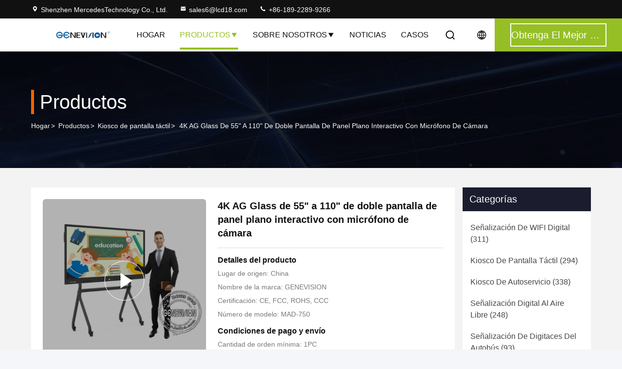

--- FILE ---
content_type: text/html
request_url: https://spanish.lcd18.com/sale-38078129-4k-ag-glass-55-110-dual-screen-20-touch-points-interactive-flat-panel-for-meeting-room.html
body_size: 33421
content:

<!DOCTYPE html>
<html lang="es">
<head>
	<meta charset="utf-8">
	<meta http-equiv="X-UA-Compatible" content="IE=edge">
	<meta name="viewport" content="width=device-width, initial-scale=1, maximum-scale=1, minimum-scale=1" />
    <title>4K AG Glass de 55&quot; a 110&quot; de doble pantalla de panel plano interactivo con micrófono de cámara</title>
    <meta name="keywords" content="Kiosco de pantalla táctil, 4K AG Glass de 55&quot; a 110&quot; de doble pantalla de panel plano interactivo con micrófono de cámara, Kiosco de pantalla táctil para la venta, Kiosco de pantalla táctil precio" />
    <meta name="description" content="Alta calidad 4K AG Glass de 55&quot; a 110&quot; de doble pantalla de panel plano interactivo con micrófono de cámara de China, El principal mercado de productos de China Kiosco de pantalla táctil Mercado de productos, Con estricto control de calidad Kiosco de pantalla táctil fábricas, Produciendo alta calidad 4K AG Glass de 55&quot; a 110&quot; de doble pantalla de panel plano interactivo con micrófono de cámara Productos." />
     <link rel='preload'
					  href=/photo/lcd18/sitetpl/style/commonV2.css?ver=1742872639 as='style'><link type='text/css' rel='stylesheet'
					  href=/photo/lcd18/sitetpl/style/commonV2.css?ver=1742872639 media='all'><meta property="og:title" content="4K AG Glass de 55&quot; a 110&quot; de doble pantalla de panel plano interactivo con micrófono de cámara" />
<meta property="og:description" content="Alta calidad 4K AG Glass de 55&quot; a 110&quot; de doble pantalla de panel plano interactivo con micrófono de cámara de China, El principal mercado de productos de China Kiosco de pantalla táctil Mercado de productos, Con estricto control de calidad Kiosco de pantalla táctil fábricas, Produciendo alta calidad 4K AG Glass de 55&quot; a 110&quot; de doble pantalla de panel plano interactivo con micrófono de cámara Productos." />
<meta property="og:type" content="product" />
<meta property="og:availability" content="instock" />
<meta property="og:site_name" content="Shenzhen MercedesTechnology Co., Ltd." />
<meta property="og:url" content="https://spanish.lcd18.com/sale-38078129-4k-ag-glass-55-to-110-dual-screen-interactive-flat-panel-with-camera-microphone.html" />
<meta property="og:image" content="https://spanish.lcd18.com/photo/ps151728303-4k_ag_glass_55_to_110_dual_screen_interactive_flat_panel_with_camera_microphone.jpg" />
<link rel="canonical" href="https://spanish.lcd18.com/sale-38078129-4k-ag-glass-55-to-110-dual-screen-interactive-flat-panel-with-camera-microphone.html" />
<link rel="stylesheet" type="text/css" href="/js/guidefirstcommon.css" />
<style type="text/css">
/*<![CDATA[*/
.consent__cookie {position: fixed;top: 0;left: 0;width: 100%;height: 0%;z-index: 100000;}.consent__cookie_bg {position: fixed;top: 0;left: 0;width: 100%;height: 100%;background: #000;opacity: .6;display: none }.consent__cookie_rel {position: fixed;bottom:0;left: 0;width: 100%;background: #fff;display: -webkit-box;display: -ms-flexbox;display: flex;flex-wrap: wrap;padding: 24px 80px;-webkit-box-sizing: border-box;box-sizing: border-box;-webkit-box-pack: justify;-ms-flex-pack: justify;justify-content: space-between;-webkit-transition: all ease-in-out .3s;transition: all ease-in-out .3s }.consent__close {position: absolute;top: 20px;right: 20px;cursor: pointer }.consent__close svg {fill: #777 }.consent__close:hover svg {fill: #000 }.consent__cookie_box {flex: 1;word-break: break-word;}.consent__warm {color: #777;font-size: 16px;margin-bottom: 12px;line-height: 19px }.consent__title {color: #333;font-size: 20px;font-weight: 600;margin-bottom: 12px;line-height: 23px }.consent__itxt {color: #333;font-size: 14px;margin-bottom: 12px;display: -webkit-box;display: -ms-flexbox;display: flex;-webkit-box-align: center;-ms-flex-align: center;align-items: center }.consent__itxt i {display: -webkit-inline-box;display: -ms-inline-flexbox;display: inline-flex;width: 28px;height: 28px;border-radius: 50%;background: #e0f9e9;margin-right: 8px;-webkit-box-align: center;-ms-flex-align: center;align-items: center;-webkit-box-pack: center;-ms-flex-pack: center;justify-content: center }.consent__itxt svg {fill: #3ca860 }.consent__txt {color: #a6a6a6;font-size: 14px;margin-bottom: 8px;line-height: 17px }.consent__btns {display: -webkit-box;display: -ms-flexbox;display: flex;-webkit-box-orient: vertical;-webkit-box-direction: normal;-ms-flex-direction: column;flex-direction: column;-webkit-box-pack: center;-ms-flex-pack: center;justify-content: center;flex-shrink: 0;}.consent__btn {width: 280px;height: 40px;line-height: 40px;text-align: center;background: #3ca860;color: #fff;border-radius: 4px;margin: 8px 0;-webkit-box-sizing: border-box;box-sizing: border-box;cursor: pointer;font-size:14px}.consent__btn:hover {background: #00823b }.consent__btn.empty {color: #3ca860;border: 1px solid #3ca860;background: #fff }.consent__btn.empty:hover {background: #3ca860;color: #fff }.open .consent__cookie_bg {display: block }.open .consent__cookie_rel {bottom: 0 }@media (max-width: 760px) {.consent__btns {width: 100%;align-items: center;}.consent__cookie_rel {padding: 20px 24px }}.consent__cookie.open {display: block;}.consent__cookie {display: none;}
/*]]>*/
</style>
<style type="text/css">
/*<![CDATA[*/
@media only screen and (max-width:640px){.contact_now_dialog .content-wrap .desc{background-image:url(/images/cta_images/bg_s.png) !important}}.contact_now_dialog .content-wrap .content-wrap_header .cta-close{background-image:url(/images/cta_images/sprite.png) !important}.contact_now_dialog .content-wrap .desc{background-image:url(/images/cta_images/bg_l.png) !important}.contact_now_dialog .content-wrap .cta-btn i{background-image:url(/images/cta_images/sprite.png) !important}.contact_now_dialog .content-wrap .head-tip img{content:url(/images/cta_images/cta_contact_now.png) !important}.cusim{background-image:url(/images/imicon/im.svg) !important}.cuswa{background-image:url(/images/imicon/wa.png) !important}.cusall{background-image:url(/images/imicon/allchat.svg) !important}
/*]]>*/
</style>
<script type="text/javascript" src="/js/guidefirstcommon.js"></script>
<script type="text/javascript">
/*<![CDATA[*/
window.isvideotpl = 1;window.detailurl = '/videos-38078129-4k-ag-glass-55-to-110-dual-screen-interactive-flat-panel-with-camera-microphone.html';
var colorUrl = '';var isShowGuide = 2;var showGuideColor = 0;var im_appid = 10003;var im_msg="Good day, what product are you looking for?";

var cta_cid = 1798;var use_defaulProductInfo = 1;var cta_pid = 38078129;var test_company = 0;var webim_domain = '';var company_type = 0;var cta_equipment = 'pc'; var setcookie = 'setwebimCookie(2322,38078129,0)'; var whatsapplink = "https://wa.me/8618922899266?text=Hi%2C+I%27m+interested+in+4K+AG+Glass+de+55%22+a+110%22+de+doble+pantalla+de+panel+plano+interactivo+con+micr%C3%B3fono+de+c%C3%A1mara."; function insertMeta(){var str = '<meta name="mobile-web-app-capable" content="yes" /><meta name="viewport" content="width=device-width, initial-scale=1.0" />';document.head.insertAdjacentHTML('beforeend',str);} var element = document.querySelector('a.footer_webim_a[href="/webim/webim_tab.html"]');if (element) {element.parentNode.removeChild(element);}

var colorUrl = '';
var aisearch = 0;
var selfUrl = '';
window.playerReportUrl='/vod/view_count/report';
var query_string = ["Products","Detail"];
var g_tp = '';
var customtplcolor = 99714;
var str_chat = 'charla';
				var str_call_now = 'Llama ahora.';
var str_chat_now = 'Habla ahora.';
var str_contact1 = 'Obtenga el mejor precio';var str_chat_lang='spanish';var str_contact2 = 'Obtener precio';var str_contact2 = 'El mejor precio';var str_contact = 'Contacto';
window.predomainsub = "";
/*]]>*/
</script>
</head>
<body>
<img src="/logo.gif" style="display:none" alt="logo"/>
<a style="display: none!important;" title="Shenzhen MercedesTechnology Co., Ltd." class="float-inquiry" href="/contactnow.html" onclick='setinquiryCookie("{\"showproduct\":1,\"pid\":\"38078129\",\"name\":\"4K AG Glass de 55\\\" a 110\\\" de doble pantalla de panel plano interactivo con micr\\u00f3fono de c\\u00e1mara\",\"source_url\":\"\\/videos-38078129-4k-ag-glass-55-to-110-dual-screen-interactive-flat-panel-with-camera-microphone.html\",\"picurl\":\"\\/photo\\/pd151728303-4k_ag_glass_55_to_110_dual_screen_interactive_flat_panel_with_camera_microphone.jpg\",\"propertyDetail\":[[\"Resoluci\\u00f3n\",\"3840*2160\"],[\"Sistema dual\",\"Android 11,0 y Windows 10\"],[\"Vidrio\",\"Vidrio del AG incorporado\"]],\"company_name\":null,\"picurl_c\":\"\\/photo\\/pc151728303-4k_ag_glass_55_to_110_dual_screen_interactive_flat_panel_with_camera_microphone.jpg\",\"price\":\"USD 800-1000 \\/PC\",\"username\":\"Ellen Zeng\",\"viewTime\":\"\\u00faltimo inicio de sesi\\u00f3n : 8 horas 19 minutos hace\",\"subject\":\"\\u00bfCu\\u00e1l es el plazo de entrega de 4K AG Glass de 55&quot; a 110&quot; de doble pantalla de panel plano interactivo con micr\\u00f3fono de c\\u00e1mara\",\"countrycode\":\"\"}");'></a>
<!-- Event snippet for lcd18.com-独立站商机 conversion page
In your html page, add the snippet and call gtag_report_conversion when someone clicks on the chosen link or button. -->
<script>
function gtag_report_conversion(url) {
  var callback = function () {
    if (typeof(url) != 'undefined') {
      window.location = url;
    }
  };
  gtag('event', 'conversion', {
      'send_to': 'AW-10886752209/y9GqCPnXxrQDENHPmsco',
      'event_callback': callback
  });
  return false;
}
</script>

<script type="text/javascript" src="//js.users.51.la/21823851.js"></script>

<script charset="UTF-8" id="LA_COLLECT" src="//sdk.51.la/js-sdk-pro.min.js"></script>
<script>LA.init({id:"3GcsIGLurTmr20RO",ck:"3GcsIGLurTmr20RO"})</script><script>
var originProductInfo = '';
var originProductInfo = {"showproduct":1,"pid":"38078129","name":"4K AG Glass de 55\" a 110\" de doble pantalla de panel plano interactivo con micr\u00f3fono de c\u00e1mara","source_url":"\/videos-38078129-4k-ag-glass-55-to-110-dual-screen-interactive-flat-panel-with-camera-microphone.html","picurl":"\/photo\/pd151728303-4k_ag_glass_55_to_110_dual_screen_interactive_flat_panel_with_camera_microphone.jpg","propertyDetail":[["Resoluci\u00f3n","3840*2160"],["Sistema dual","Android 11,0 y Windows 10"],["Vidrio","Vidrio del AG incorporado"]],"company_name":null,"picurl_c":"\/photo\/pc151728303-4k_ag_glass_55_to_110_dual_screen_interactive_flat_panel_with_camera_microphone.jpg","price":"USD 800-1000 \/PC","username":"Ellen Zeng","viewTime":"\u00faltimo inicio de sesi\u00f3n : 7 horas 19 minutos hace","subject":"Por favor enviar precio en su 4K AG Glass de 55&quot; a 110&quot; de doble pantalla de panel plano interactivo con micr\u00f3fono de c\u00e1mara","countrycode":""};
var save_url = "/contactsave.html";
var update_url = "/updateinquiry.html";
var productInfo = {};
var defaulProductInfo = {};
var myDate = new Date();
var curDate = myDate.getFullYear()+'-'+(parseInt(myDate.getMonth())+1)+'-'+myDate.getDate();
var message = '';
var default_pop = 1;
var leaveMessageDialog = document.getElementsByClassName('leave-message-dialog')[0]; // 获取弹层
var _$$ = function (dom) {
    return document.querySelectorAll(dom);
};
resInfo = originProductInfo;
resInfo['name'] = resInfo['name'] || '';
defaulProductInfo.pid = resInfo['pid'];
defaulProductInfo.productName = resInfo['name'] ?? '';
defaulProductInfo.productInfo = resInfo['propertyDetail'];
defaulProductInfo.productImg = resInfo['picurl_c'];
defaulProductInfo.subject = resInfo['subject'] ?? '';
defaulProductInfo.productImgAlt = resInfo['name'] ?? '';
var inquirypopup_tmp = 1;
var message = 'Querido,'+'\r\n'+"No input file specified."+' '+trim(resInfo['name'])+", ¿Podría enviarme más detalles como tipo, tamaño, MOQ, material, etc.?"+'\r\n'+"¡Gracias!"+'\r\n'+"Esperando su respuesta.";
var message_1 = 'Querido,'+'\r\n'+"No input file specified."+' '+trim(resInfo['name'])+", ¿Podría enviarme más detalles como tipo, tamaño, MOQ, material, etc.?"+'\r\n'+"¡Gracias!"+'\r\n'+"Esperando su respuesta.";
var message_2 = 'Hola,'+'\r\n'+"Busco"+' '+trim(resInfo['name'])+", por favor envíeme el precio, la especificación y la imagen."+'\r\n'+"Su rápida respuesta será muy apreciada."+'\r\n'+"No dude en ponerse en contacto conmigo para obtener más información."+'\r\n'+"Muchas gracias.";
var message_3 = 'Hola,'+'\r\n'+trim(resInfo['name'])+' '+"cumple con mis expectativas."+'\r\n'+"Por favor, dame el mejor precio y otra información sobre el producto."+'\r\n'+"No dude en ponerse en contacto conmigo a través de mi correo."+'\r\n'+"Muchas gracias.";

var message_4 = 'Querido,'+'\r\n'+"¿Cuál es el precio FOB en su"+' '+trim(resInfo['name'])+'?'+'\r\n'+"¿Cuál es el nombre del puerto más cercano?"+'\r\n'+"Por favor, respóndame lo antes posible, sería mejor compartir más información."+'\r\n'+"¡Saludos!";
var message_5 = 'Hola,'+'\r\n'+"Estoy muy interesado en tu"+' '+trim(resInfo['name'])+'.'+'\r\n'+"Por favor envíeme los detalles de su producto."+'\r\n'+"Esperamos su rápida respuesta."+'\r\n'+"No dude en contactarme por correo."+'\r\n'+"¡Saludos!";

var message_6 = 'Querido,'+'\r\n'+"Proporcione información sobre su"+' '+trim(resInfo['name'])+", como tipo, tamaño, material y, por supuesto, el mejor precio."+'\r\n'+"Esperamos su rápida respuesta."+'\r\n'+"Gracias!";
var message_7 = 'Querido,'+'\r\n'+"Puedes suministrar"+' '+trim(resInfo['name'])+" ¿para nosotros?"+'\r\n'+"Primero queremos una lista de precios y algunos detalles del producto."+'\r\n'+"Espero recibir una respuesta lo antes posible y espero cooperar."+'\r\n'+"Muchas gracias.";
var message_8 = 'Hola,'+'\r\n'+"Busco"+' '+trim(resInfo['name'])+", por favor, dame información más detallada sobre el producto."+'\r\n'+"Espero su respuesta."+'\r\n'+"Gracias!";
var message_9 = 'Hola,'+'\r\n'+"Tu"+' '+trim(resInfo['name'])+" cumple muy bien mis requisitos."+'\r\n'+"Por favor envíeme el precio, las especificaciones y el modelo similar estará bien."+'\r\n'+"Siéntete libre de charlar conmigo."+'\r\n'+"¡Gracias!";
var message_10 = 'Querido,'+'\r\n'+"Quiero saber más sobre los detalles y cotización de"+' '+trim(resInfo['name'])+'.'+'\r\n'+"No dude en ponerse en contacto conmigo."+'\r\n'+"¡Saludos!";

var r = getRandom(1,10);

defaulProductInfo.message = eval("message_"+r);
    defaulProductInfo.message = eval("message_"+r);
        var mytAjax = {

    post: function(url, data, fn) {
        var xhr = new XMLHttpRequest();
        xhr.open("POST", url, true);
        xhr.setRequestHeader("Content-Type", "application/x-www-form-urlencoded;charset=UTF-8");
        xhr.setRequestHeader("X-Requested-With", "XMLHttpRequest");
        xhr.setRequestHeader('Content-Type','text/plain;charset=UTF-8');
        xhr.onreadystatechange = function() {
            if(xhr.readyState == 4 && (xhr.status == 200 || xhr.status == 304)) {
                fn.call(this, xhr.responseText);
            }
        };
        xhr.send(data);
    },

    postform: function(url, data, fn) {
        var xhr = new XMLHttpRequest();
        xhr.open("POST", url, true);
        xhr.setRequestHeader("X-Requested-With", "XMLHttpRequest");
        xhr.onreadystatechange = function() {
            if(xhr.readyState == 4 && (xhr.status == 200 || xhr.status == 304)) {
                fn.call(this, xhr.responseText);
            }
        };
        xhr.send(data);
    }
};
/*window.onload = function(){
    leaveMessageDialog = document.getElementsByClassName('leave-message-dialog')[0];
    if (window.localStorage.recordDialogStatus=='undefined' || (window.localStorage.recordDialogStatus!='undefined' && window.localStorage.recordDialogStatus != curDate)) {
        setTimeout(function(){
            if(parseInt(inquirypopup_tmp%10) == 1){
                creatDialog(defaulProductInfo, 1);
            }
        }, 6000);
    }
};*/
function trim(str)
{
    str = str.replace(/(^\s*)/g,"");
    return str.replace(/(\s*$)/g,"");
};
function getRandom(m,n){
    var num = Math.floor(Math.random()*(m - n) + n);
    return num;
};
function strBtn(param) {

    var starattextarea = document.getElementById("textareamessage").value.length;
    var email = document.getElementById("startEmail").value;

    var default_tip = document.querySelectorAll(".watermark_container").length;
    if (20 < starattextarea && starattextarea < 3000) {
        if(default_tip>0){
            document.getElementById("textareamessage1").parentNode.parentNode.nextElementSibling.style.display = "none";
        }else{
            document.getElementById("textareamessage1").parentNode.nextElementSibling.style.display = "none";
        }

    } else {
        if(default_tip>0){
            document.getElementById("textareamessage1").parentNode.parentNode.nextElementSibling.style.display = "block";
        }else{
            document.getElementById("textareamessage1").parentNode.nextElementSibling.style.display = "block";
        }

        return;
    }

    // var re = /^([a-zA-Z0-9_-])+@([a-zA-Z0-9_-])+\.([a-zA-Z0-9_-])+/i;/*邮箱不区分大小写*/
    var re = /^[a-zA-Z0-9][\w-]*(\.?[\w-]+)*@[a-zA-Z0-9-]+(\.[a-zA-Z0-9]+)+$/i;
    if (!re.test(email)) {
        document.getElementById("startEmail").nextElementSibling.style.display = "block";
        return;
    } else {
        document.getElementById("startEmail").nextElementSibling.style.display = "none";
    }

    var subject = document.getElementById("pop_subject").value;
    var pid = document.getElementById("pop_pid").value;
    var message = document.getElementById("textareamessage").value;
    var sender_email = document.getElementById("startEmail").value;
    var tel = '';
    if (document.getElementById("tel0") != undefined && document.getElementById("tel0") != '')
        tel = document.getElementById("tel0").value;
    var form_serialize = '&tel='+tel;

    form_serialize = form_serialize.replace(/\+/g, "%2B");
    mytAjax.post(save_url,"pid="+pid+"&subject="+subject+"&email="+sender_email+"&message="+(message)+form_serialize,function(res){
        var mes = JSON.parse(res);
        if(mes.status == 200){
            var iid = mes.iid;
            document.getElementById("pop_iid").value = iid;
            document.getElementById("pop_uuid").value = mes.uuid;

            if(typeof gtag_report_conversion === "function"){
                gtag_report_conversion();//执行统计js代码
            }
            if(typeof fbq === "function"){
                fbq('track','Purchase');//执行统计js代码
            }
        }
    });
    for (var index = 0; index < document.querySelectorAll(".dialog-content-pql").length; index++) {
        document.querySelectorAll(".dialog-content-pql")[index].style.display = "none";
    };
    $('#idphonepql').val(tel);
    document.getElementById("dialog-content-pql-id").style.display = "block";
    ;
};
function twoBtnOk(param) {

    var selectgender = document.getElementById("Mr").innerHTML;
    var iid = document.getElementById("pop_iid").value;
    var sendername = document.getElementById("idnamepql").value;
    var senderphone = document.getElementById("idphonepql").value;
    var sendercname = document.getElementById("idcompanypql").value;
    var uuid = document.getElementById("pop_uuid").value;
    var gender = 2;
    if(selectgender == 'Mr.') gender = 0;
    if(selectgender == 'Mrs.') gender = 1;
    var pid = document.getElementById("pop_pid").value;
    var form_serialize = '';

        form_serialize = form_serialize.replace(/\+/g, "%2B");

    mytAjax.post(update_url,"iid="+iid+"&gender="+gender+"&uuid="+uuid+"&name="+(sendername)+"&tel="+(senderphone)+"&company="+(sendercname)+form_serialize,function(res){});

    for (var index = 0; index < document.querySelectorAll(".dialog-content-pql").length; index++) {
        document.querySelectorAll(".dialog-content-pql")[index].style.display = "none";
    };
    document.getElementById("dialog-content-pql-ok").style.display = "block";

};
function toCheckMust(name) {
    $('#'+name+'error').hide();
}
function handClidk(param) {
    var starattextarea = document.getElementById("textareamessage1").value.length;
    var email = document.getElementById("startEmail1").value;
    var default_tip = document.querySelectorAll(".watermark_container").length;
    if (20 < starattextarea && starattextarea < 3000) {
        if(default_tip>0){
            document.getElementById("textareamessage1").parentNode.parentNode.nextElementSibling.style.display = "none";
        }else{
            document.getElementById("textareamessage1").parentNode.nextElementSibling.style.display = "none";
        }

    } else {
        if(default_tip>0){
            document.getElementById("textareamessage1").parentNode.parentNode.nextElementSibling.style.display = "block";
        }else{
            document.getElementById("textareamessage1").parentNode.nextElementSibling.style.display = "block";
        }

        return;
    }

    // var re = /^([a-zA-Z0-9_-])+@([a-zA-Z0-9_-])+\.([a-zA-Z0-9_-])+/i;
    var re = /^[a-zA-Z0-9][\w-]*(\.?[\w-]+)*@[a-zA-Z0-9-]+(\.[a-zA-Z0-9]+)+$/i;
    if (!re.test(email)) {
        document.getElementById("startEmail1").nextElementSibling.style.display = "block";
        return;
    } else {
        document.getElementById("startEmail1").nextElementSibling.style.display = "none";
    }

    var subject = document.getElementById("pop_subject").value;
    var pid = document.getElementById("pop_pid").value;
    var message = document.getElementById("textareamessage1").value;
    var sender_email = document.getElementById("startEmail1").value;
    var form_serialize = tel = '';
    if (document.getElementById("tel1") != undefined && document.getElementById("tel1") != '')
        tel = document.getElementById("tel1").value;
        mytAjax.post(save_url,"email="+sender_email+"&tel="+tel+"&pid="+pid+"&message="+message+"&subject="+subject+form_serialize,function(res){

        var mes = JSON.parse(res);
        if(mes.status == 200){
            var iid = mes.iid;
            document.getElementById("pop_iid").value = iid;
            document.getElementById("pop_uuid").value = mes.uuid;
            if(typeof gtag_report_conversion === "function"){
                gtag_report_conversion();//执行统计js代码
            }
        }

    });
    for (var index = 0; index < document.querySelectorAll(".dialog-content-pql").length; index++) {
        document.querySelectorAll(".dialog-content-pql")[index].style.display = "none";
    };
    $('#idphonepql').val(tel);
    document.getElementById("dialog-content-pql-id").style.display = "block";

};
window.addEventListener('load', function () {
    $('.checkbox-wrap label').each(function(){
        if($(this).find('input').prop('checked')){
            $(this).addClass('on')
        }else {
            $(this).removeClass('on')
        }
    })
    $(document).on('click', '.checkbox-wrap label' , function(ev){
        if (ev.target.tagName.toUpperCase() != 'INPUT') {
            $(this).toggleClass('on')
        }
    })
})

function hand_video(pdata) {
    data = JSON.parse(pdata);
    productInfo.productName = data.productName;
    productInfo.productInfo = data.productInfo;
    productInfo.productImg = data.productImg;
    productInfo.subject = data.subject;

    var message = 'Querido,'+'\r\n'+"No input file specified."+' '+trim(data.productName)+", ¿podría enviarme más detalles como tipo, tamaño, cantidad, material, etc.?"+'\r\n'+"¡Gracias!"+'\r\n'+"Esperando su respuesta.";

    var message = 'Querido,'+'\r\n'+"No input file specified."+' '+trim(data.productName)+", ¿Podría enviarme más detalles como tipo, tamaño, MOQ, material, etc.?"+'\r\n'+"¡Gracias!"+'\r\n'+"Esperando su respuesta.";
    var message_1 = 'Querido,'+'\r\n'+"No input file specified."+' '+trim(data.productName)+", ¿Podría enviarme más detalles como tipo, tamaño, MOQ, material, etc.?"+'\r\n'+"¡Gracias!"+'\r\n'+"Esperando su respuesta.";
    var message_2 = 'Hola,'+'\r\n'+"Busco"+' '+trim(data.productName)+", por favor envíeme el precio, la especificación y la imagen."+'\r\n'+"Su rápida respuesta será muy apreciada."+'\r\n'+"No dude en ponerse en contacto conmigo para obtener más información."+'\r\n'+"Muchas gracias.";
    var message_3 = 'Hola,'+'\r\n'+trim(data.productName)+' '+"cumple con mis expectativas."+'\r\n'+"Por favor, dame el mejor precio y otra información sobre el producto."+'\r\n'+"No dude en ponerse en contacto conmigo a través de mi correo."+'\r\n'+"Muchas gracias.";

    var message_4 = 'Querido,'+'\r\n'+"¿Cuál es el precio FOB en su"+' '+trim(data.productName)+'?'+'\r\n'+"¿Cuál es el nombre del puerto más cercano?"+'\r\n'+"Por favor, respóndame lo antes posible, sería mejor compartir más información."+'\r\n'+"¡Saludos!";
    var message_5 = 'Hola,'+'\r\n'+"Estoy muy interesado en tu"+' '+trim(data.productName)+'.'+'\r\n'+"Por favor envíeme los detalles de su producto."+'\r\n'+"Esperamos su rápida respuesta."+'\r\n'+"No dude en contactarme por correo."+'\r\n'+"¡Saludos!";

    var message_6 = 'Querido,'+'\r\n'+"Proporcione información sobre su"+' '+trim(data.productName)+", como tipo, tamaño, material y, por supuesto, el mejor precio."+'\r\n'+"Esperamos su rápida respuesta."+'\r\n'+"Gracias!";
    var message_7 = 'Querido,'+'\r\n'+"Puedes suministrar"+' '+trim(data.productName)+" ¿para nosotros?"+'\r\n'+"Primero queremos una lista de precios y algunos detalles del producto."+'\r\n'+"Espero recibir una respuesta lo antes posible y espero cooperar."+'\r\n'+"Muchas gracias.";
    var message_8 = 'Hola,'+'\r\n'+"Busco"+' '+trim(data.productName)+", por favor, dame información más detallada sobre el producto."+'\r\n'+"Espero su respuesta."+'\r\n'+"Gracias!";
    var message_9 = 'Hola,'+'\r\n'+"Tu"+' '+trim(data.productName)+" cumple muy bien mis requisitos."+'\r\n'+"Por favor envíeme el precio, las especificaciones y el modelo similar estará bien."+'\r\n'+"Siéntete libre de charlar conmigo."+'\r\n'+"¡Gracias!";
    var message_10 = 'Querido,'+'\r\n'+"Quiero saber más sobre los detalles y cotización de"+' '+trim(data.productName)+'.'+'\r\n'+"No dude en ponerse en contacto conmigo."+'\r\n'+"¡Saludos!";

    var r = getRandom(1,10);

    productInfo.message = eval("message_"+r);
            if(parseInt(inquirypopup_tmp/10) == 1){
        productInfo.message = "";
    }
    productInfo.pid = data.pid;
    creatDialog(productInfo, 2);
};

function handDialog(pdata) {
    data = JSON.parse(pdata);
    productInfo.productName = data.productName;
    productInfo.productInfo = data.productInfo;
    productInfo.productImg = data.productImg;
    productInfo.subject = data.subject;

    var message = 'Querido,'+'\r\n'+"No input file specified."+' '+trim(data.productName)+", ¿podría enviarme más detalles como tipo, tamaño, cantidad, material, etc.?"+'\r\n'+"¡Gracias!"+'\r\n'+"Esperando su respuesta.";

    var message = 'Querido,'+'\r\n'+"No input file specified."+' '+trim(data.productName)+", ¿Podría enviarme más detalles como tipo, tamaño, MOQ, material, etc.?"+'\r\n'+"¡Gracias!"+'\r\n'+"Esperando su respuesta.";
    var message_1 = 'Querido,'+'\r\n'+"No input file specified."+' '+trim(data.productName)+", ¿Podría enviarme más detalles como tipo, tamaño, MOQ, material, etc.?"+'\r\n'+"¡Gracias!"+'\r\n'+"Esperando su respuesta.";
    var message_2 = 'Hola,'+'\r\n'+"Busco"+' '+trim(data.productName)+", por favor envíeme el precio, la especificación y la imagen."+'\r\n'+"Su rápida respuesta será muy apreciada."+'\r\n'+"No dude en ponerse en contacto conmigo para obtener más información."+'\r\n'+"Muchas gracias.";
    var message_3 = 'Hola,'+'\r\n'+trim(data.productName)+' '+"cumple con mis expectativas."+'\r\n'+"Por favor, dame el mejor precio y otra información sobre el producto."+'\r\n'+"No dude en ponerse en contacto conmigo a través de mi correo."+'\r\n'+"Muchas gracias.";

    var message_4 = 'Querido,'+'\r\n'+"¿Cuál es el precio FOB en su"+' '+trim(data.productName)+'?'+'\r\n'+"¿Cuál es el nombre del puerto más cercano?"+'\r\n'+"Por favor, respóndame lo antes posible, sería mejor compartir más información."+'\r\n'+"¡Saludos!";
    var message_5 = 'Hola,'+'\r\n'+"Estoy muy interesado en tu"+' '+trim(data.productName)+'.'+'\r\n'+"Por favor envíeme los detalles de su producto."+'\r\n'+"Esperamos su rápida respuesta."+'\r\n'+"No dude en contactarme por correo."+'\r\n'+"¡Saludos!";

    var message_6 = 'Querido,'+'\r\n'+"Proporcione información sobre su"+' '+trim(data.productName)+", como tipo, tamaño, material y, por supuesto, el mejor precio."+'\r\n'+"Esperamos su rápida respuesta."+'\r\n'+"Gracias!";
    var message_7 = 'Querido,'+'\r\n'+"Puedes suministrar"+' '+trim(data.productName)+" ¿para nosotros?"+'\r\n'+"Primero queremos una lista de precios y algunos detalles del producto."+'\r\n'+"Espero recibir una respuesta lo antes posible y espero cooperar."+'\r\n'+"Muchas gracias.";
    var message_8 = 'Hola,'+'\r\n'+"Busco"+' '+trim(data.productName)+", por favor, dame información más detallada sobre el producto."+'\r\n'+"Espero su respuesta."+'\r\n'+"Gracias!";
    var message_9 = 'Hola,'+'\r\n'+"Tu"+' '+trim(data.productName)+" cumple muy bien mis requisitos."+'\r\n'+"Por favor envíeme el precio, las especificaciones y el modelo similar estará bien."+'\r\n'+"Siéntete libre de charlar conmigo."+'\r\n'+"¡Gracias!";
    var message_10 = 'Querido,'+'\r\n'+"Quiero saber más sobre los detalles y cotización de"+' '+trim(data.productName)+'.'+'\r\n'+"No dude en ponerse en contacto conmigo."+'\r\n'+"¡Saludos!";

    var r = getRandom(1,10);
    productInfo.message = eval("message_"+r);
            if(parseInt(inquirypopup_tmp/10) == 1){
        productInfo.message = "";
    }
    productInfo.pid = data.pid;
    creatDialog(productInfo, 2);
};

function closepql(param) {

    leaveMessageDialog.style.display = 'none';
};

function closepql2(param) {

    for (var index = 0; index < document.querySelectorAll(".dialog-content-pql").length; index++) {
        document.querySelectorAll(".dialog-content-pql")[index].style.display = "none";
    };
    document.getElementById("dialog-content-pql-ok").style.display = "block";
};

function decodeHtmlEntities(str) {
    var tempElement = document.createElement('div');
    tempElement.innerHTML = str;
    return tempElement.textContent || tempElement.innerText || '';
}

function initProduct(productInfo,type){

    productInfo.productName = decodeHtmlEntities(productInfo.productName);
    productInfo.message = decodeHtmlEntities(productInfo.message);

    leaveMessageDialog = document.getElementsByClassName('leave-message-dialog')[0];
    leaveMessageDialog.style.display = "block";
    if(type == 3){
        var popinquiryemail = document.getElementById("popinquiryemail").value;
        _$$("#startEmail1")[0].value = popinquiryemail;
    }else{
        _$$("#startEmail1")[0].value = "";
    }
    _$$("#startEmail")[0].value = "";
    _$$("#idnamepql")[0].value = "";
    _$$("#idphonepql")[0].value = "";
    _$$("#idcompanypql")[0].value = "";

    _$$("#pop_pid")[0].value = productInfo.pid;
    _$$("#pop_subject")[0].value = productInfo.subject;
    
    if(parseInt(inquirypopup_tmp/10) == 1){
        productInfo.message = "";
    }

    _$$("#textareamessage1")[0].value = productInfo.message;
    _$$("#textareamessage")[0].value = productInfo.message;

    _$$("#dialog-content-pql-id .titlep")[0].innerHTML = productInfo.productName;
    _$$("#dialog-content-pql-id img")[0].setAttribute("src", productInfo.productImg);
    _$$("#dialog-content-pql-id img")[0].setAttribute("alt", productInfo.productImgAlt);

    _$$("#dialog-content-pql-id-hand img")[0].setAttribute("src", productInfo.productImg);
    _$$("#dialog-content-pql-id-hand img")[0].setAttribute("alt", productInfo.productImgAlt);
    _$$("#dialog-content-pql-id-hand .titlep")[0].innerHTML = productInfo.productName;

    if (productInfo.productInfo.length > 0) {
        var ul2, ul;
        ul = document.createElement("ul");
        for (var index = 0; index < productInfo.productInfo.length; index++) {
            var el = productInfo.productInfo[index];
            var li = document.createElement("li");
            var span1 = document.createElement("span");
            span1.innerHTML = el[0] + ":";
            var span2 = document.createElement("span");
            span2.innerHTML = el[1];
            li.appendChild(span1);
            li.appendChild(span2);
            ul.appendChild(li);

        }
        ul2 = ul.cloneNode(true);
        if (type === 1) {
            _$$("#dialog-content-pql-id .left")[0].replaceChild(ul, _$$("#dialog-content-pql-id .left ul")[0]);
        } else {
            _$$("#dialog-content-pql-id-hand .left")[0].replaceChild(ul2, _$$("#dialog-content-pql-id-hand .left ul")[0]);
            _$$("#dialog-content-pql-id .left")[0].replaceChild(ul, _$$("#dialog-content-pql-id .left ul")[0]);
        }
    };
    for (var index = 0; index < _$$("#dialog-content-pql-id .right ul li").length; index++) {
        _$$("#dialog-content-pql-id .right ul li")[index].addEventListener("click", function (params) {
            _$$("#dialog-content-pql-id .right #Mr")[0].innerHTML = this.innerHTML
        }, false)

    };

};
function closeInquiryCreateDialog() {
    document.getElementById("xuanpan_dialog_box_pql").style.display = "none";
};
function showInquiryCreateDialog() {
    document.getElementById("xuanpan_dialog_box_pql").style.display = "block";
};
function submitPopInquiry(){
    var message = document.getElementById("inquiry_message").value;
    var email = document.getElementById("inquiry_email").value;
    var subject = defaulProductInfo.subject;
    var pid = defaulProductInfo.pid;
    if (email === undefined) {
        showInquiryCreateDialog();
        document.getElementById("inquiry_email").style.border = "1px solid red";
        return false;
    };
    if (message === undefined) {
        showInquiryCreateDialog();
        document.getElementById("inquiry_message").style.border = "1px solid red";
        return false;
    };
    if (email.search(/^\w+((-\w+)|(\.\w+))*\@[A-Za-z0-9]+((\.|-)[A-Za-z0-9]+)*\.[A-Za-z0-9]+$/) == -1) {
        document.getElementById("inquiry_email").style.border= "1px solid red";
        showInquiryCreateDialog();
        return false;
    } else {
        document.getElementById("inquiry_email").style.border= "";
    };
    if (message.length < 20 || message.length >3000) {
        showInquiryCreateDialog();
        document.getElementById("inquiry_message").style.border = "1px solid red";
        return false;
    } else {
        document.getElementById("inquiry_message").style.border = "";
    };
    var tel = '';
    if (document.getElementById("tel") != undefined && document.getElementById("tel") != '')
        tel = document.getElementById("tel").value;

    mytAjax.post(save_url,"pid="+pid+"&subject="+subject+"&email="+email+"&message="+(message)+'&tel='+tel,function(res){
        var mes = JSON.parse(res);
        if(mes.status == 200){
            var iid = mes.iid;
            document.getElementById("pop_iid").value = iid;
            document.getElementById("pop_uuid").value = mes.uuid;

        }
    });
    initProduct(defaulProductInfo);
    for (var index = 0; index < document.querySelectorAll(".dialog-content-pql").length; index++) {
        document.querySelectorAll(".dialog-content-pql")[index].style.display = "none";
    };
    $('#idphonepql').val(tel);
    document.getElementById("dialog-content-pql-id").style.display = "block";

};

//带附件上传
function submitPopInquiryfile(email_id,message_id,check_sort,name_id,phone_id,company_id,attachments){

    if(typeof(check_sort) == 'undefined'){
        check_sort = 0;
    }
    var message = document.getElementById(message_id).value;
    var email = document.getElementById(email_id).value;
    var attachments = document.getElementById(attachments).value;
    if(typeof(name_id) !== 'undefined' && name_id != ""){
        var name  = document.getElementById(name_id).value;
    }
    if(typeof(phone_id) !== 'undefined' && phone_id != ""){
        var phone = document.getElementById(phone_id).value;
    }
    if(typeof(company_id) !== 'undefined' && company_id != ""){
        var company = document.getElementById(company_id).value;
    }
    var subject = defaulProductInfo.subject;
    var pid = defaulProductInfo.pid;

    if(check_sort == 0){
        if (email === undefined) {
            showInquiryCreateDialog();
            document.getElementById(email_id).style.border = "1px solid red";
            return false;
        };
        if (message === undefined) {
            showInquiryCreateDialog();
            document.getElementById(message_id).style.border = "1px solid red";
            return false;
        };

        if (email.search(/^\w+((-\w+)|(\.\w+))*\@[A-Za-z0-9]+((\.|-)[A-Za-z0-9]+)*\.[A-Za-z0-9]+$/) == -1) {
            document.getElementById(email_id).style.border= "1px solid red";
            showInquiryCreateDialog();
            return false;
        } else {
            document.getElementById(email_id).style.border= "";
        };
        if (message.length < 20 || message.length >3000) {
            showInquiryCreateDialog();
            document.getElementById(message_id).style.border = "1px solid red";
            return false;
        } else {
            document.getElementById(message_id).style.border = "";
        };
    }else{

        if (message === undefined) {
            showInquiryCreateDialog();
            document.getElementById(message_id).style.border = "1px solid red";
            return false;
        };

        if (email === undefined) {
            showInquiryCreateDialog();
            document.getElementById(email_id).style.border = "1px solid red";
            return false;
        };

        if (message.length < 20 || message.length >3000) {
            showInquiryCreateDialog();
            document.getElementById(message_id).style.border = "1px solid red";
            return false;
        } else {
            document.getElementById(message_id).style.border = "";
        };

        if (email.search(/^\w+((-\w+)|(\.\w+))*\@[A-Za-z0-9]+((\.|-)[A-Za-z0-9]+)*\.[A-Za-z0-9]+$/) == -1) {
            document.getElementById(email_id).style.border= "1px solid red";
            showInquiryCreateDialog();
            return false;
        } else {
            document.getElementById(email_id).style.border= "";
        };

    };

    mytAjax.post(save_url,"pid="+pid+"&subject="+subject+"&email="+email+"&message="+message+"&company="+company+"&attachments="+attachments,function(res){
        var mes = JSON.parse(res);
        if(mes.status == 200){
            var iid = mes.iid;
            document.getElementById("pop_iid").value = iid;
            document.getElementById("pop_uuid").value = mes.uuid;

            if(typeof gtag_report_conversion === "function"){
                gtag_report_conversion();//执行统计js代码
            }
            if(typeof fbq === "function"){
                fbq('track','Purchase');//执行统计js代码
            }
        }
    });
    initProduct(defaulProductInfo);

    if(name !== undefined && name != ""){
        _$$("#idnamepql")[0].value = name;
    }

    if(phone !== undefined && phone != ""){
        _$$("#idphonepql")[0].value = phone;
    }

    if(company !== undefined && company != ""){
        _$$("#idcompanypql")[0].value = company;
    }

    for (var index = 0; index < document.querySelectorAll(".dialog-content-pql").length; index++) {
        document.querySelectorAll(".dialog-content-pql")[index].style.display = "none";
    };
    document.getElementById("dialog-content-pql-id").style.display = "block";

};
function submitPopInquiryByParam(email_id,message_id,check_sort,name_id,phone_id,company_id){

    if(typeof(check_sort) == 'undefined'){
        check_sort = 0;
    }

    var senderphone = '';
    var message = document.getElementById(message_id).value;
    var email = document.getElementById(email_id).value;
    if(typeof(name_id) !== 'undefined' && name_id != ""){
        var name  = document.getElementById(name_id).value;
    }
    if(typeof(phone_id) !== 'undefined' && phone_id != ""){
        var phone = document.getElementById(phone_id).value;
        senderphone = phone;
    }
    if(typeof(company_id) !== 'undefined' && company_id != ""){
        var company = document.getElementById(company_id).value;
    }
    var subject = defaulProductInfo.subject;
    var pid = defaulProductInfo.pid;

    if(check_sort == 0){
        if (email === undefined) {
            showInquiryCreateDialog();
            document.getElementById(email_id).style.border = "1px solid red";
            return false;
        };
        if (message === undefined) {
            showInquiryCreateDialog();
            document.getElementById(message_id).style.border = "1px solid red";
            return false;
        };

        if (email.search(/^\w+((-\w+)|(\.\w+))*\@[A-Za-z0-9]+((\.|-)[A-Za-z0-9]+)*\.[A-Za-z0-9]+$/) == -1) {
            document.getElementById(email_id).style.border= "1px solid red";
            showInquiryCreateDialog();
            return false;
        } else {
            document.getElementById(email_id).style.border= "";
        };
        if (message.length < 20 || message.length >3000) {
            showInquiryCreateDialog();
            document.getElementById(message_id).style.border = "1px solid red";
            return false;
        } else {
            document.getElementById(message_id).style.border = "";
        };
    }else{

        if (message === undefined) {
            showInquiryCreateDialog();
            document.getElementById(message_id).style.border = "1px solid red";
            return false;
        };

        if (email === undefined) {
            showInquiryCreateDialog();
            document.getElementById(email_id).style.border = "1px solid red";
            return false;
        };

        if (message.length < 20 || message.length >3000) {
            showInquiryCreateDialog();
            document.getElementById(message_id).style.border = "1px solid red";
            return false;
        } else {
            document.getElementById(message_id).style.border = "";
        };

        if (email.search(/^\w+((-\w+)|(\.\w+))*\@[A-Za-z0-9]+((\.|-)[A-Za-z0-9]+)*\.[A-Za-z0-9]+$/) == -1) {
            document.getElementById(email_id).style.border= "1px solid red";
            showInquiryCreateDialog();
            return false;
        } else {
            document.getElementById(email_id).style.border= "";
        };

    };

    var productsku = "";
    if($("#product_sku").length > 0){
        productsku = $("#product_sku").html();
    }

    mytAjax.post(save_url,"tel="+senderphone+"&pid="+pid+"&subject="+subject+"&email="+email+"&message="+message+"&messagesku="+encodeURI(productsku),function(res){
        var mes = JSON.parse(res);
        if(mes.status == 200){
            var iid = mes.iid;
            document.getElementById("pop_iid").value = iid;
            document.getElementById("pop_uuid").value = mes.uuid;

            if(typeof gtag_report_conversion === "function"){
                gtag_report_conversion();//执行统计js代码
            }
            if(typeof fbq === "function"){
                fbq('track','Purchase');//执行统计js代码
            }
        }
    });
    initProduct(defaulProductInfo);

    if(name !== undefined && name != ""){
        _$$("#idnamepql")[0].value = name;
    }

    if(phone !== undefined && phone != ""){
        _$$("#idphonepql")[0].value = phone;
    }

    if(company !== undefined && company != ""){
        _$$("#idcompanypql")[0].value = company;
    }

    for (var index = 0; index < document.querySelectorAll(".dialog-content-pql").length; index++) {
        document.querySelectorAll(".dialog-content-pql")[index].style.display = "none";

    };
    document.getElementById("dialog-content-pql-id").style.display = "block";

};

function creat_videoDialog(productInfo, type) {

    if(type == 1){
        if(default_pop != 1){
            return false;
        }
        window.localStorage.recordDialogStatus = curDate;
    }else{
        default_pop = 0;
    }
    initProduct(productInfo, type);
    if (type === 1) {
        // 自动弹出
        for (var index = 0; index < document.querySelectorAll(".dialog-content-pql").length; index++) {

            document.querySelectorAll(".dialog-content-pql")[index].style.display = "none";
        };
        document.getElementById("dialog-content-pql").style.display = "block";
    } else {
        // 手动弹出
        for (var index = 0; index < document.querySelectorAll(".dialog-content-pql").length; index++) {
            document.querySelectorAll(".dialog-content-pql")[index].style.display = "none";
        };
        document.getElementById("dialog-content-pql-id-hand").style.display = "block";
    }
}

function creatDialog(productInfo, type) {

    if(type == 1){
        if(default_pop != 1){
            return false;
        }
        window.localStorage.recordDialogStatus = curDate;
    }else{
        default_pop = 0;
    }
    initProduct(productInfo, type);
    if (type === 1) {
        // 自动弹出
        for (var index = 0; index < document.querySelectorAll(".dialog-content-pql").length; index++) {

            document.querySelectorAll(".dialog-content-pql")[index].style.display = "none";
        };
        document.getElementById("dialog-content-pql").style.display = "block";
    } else {
        // 手动弹出
        for (var index = 0; index < document.querySelectorAll(".dialog-content-pql").length; index++) {
            document.querySelectorAll(".dialog-content-pql")[index].style.display = "none";
        };
        document.getElementById("dialog-content-pql-id-hand").style.display = "block";
    }
}

//带邮箱信息打开询盘框 emailtype=1表示带入邮箱
function openDialog(emailtype){
    var type = 2;//不带入邮箱，手动弹出
    if(emailtype == 1){
        var popinquiryemail = document.getElementById("popinquiryemail").value;
        // var re = /^([a-zA-Z0-9_-])+@([a-zA-Z0-9_-])+\.([a-zA-Z0-9_-])+/i;
        var re = /^[a-zA-Z0-9][\w-]*(\.?[\w-]+)*@[a-zA-Z0-9-]+(\.[a-zA-Z0-9]+)+$/i;
        if (!re.test(popinquiryemail)) {
            //前端提示样式;
            showInquiryCreateDialog();
            document.getElementById("popinquiryemail").style.border = "1px solid red";
            return false;
        } else {
            //前端提示样式;
        }
        var type = 3;
    }
    creatDialog(defaulProductInfo,type);
}

//上传附件
function inquiryUploadFile(){
    var fileObj = document.querySelector("#fileId").files[0];
    //构建表单数据
    var formData = new FormData();
    var filesize = fileObj.size;
    if(filesize > 10485760 || filesize == 0) {
        document.getElementById("filetips").style.display = "block";
        return false;
    }else {
        document.getElementById("filetips").style.display = "none";
    }
    formData.append('popinquiryfile', fileObj);
    document.getElementById("quotefileform").reset();
    var save_url = "/inquiryuploadfile.html";
    mytAjax.postform(save_url,formData,function(res){
        var mes = JSON.parse(res);
        if(mes.status == 200){
            document.getElementById("uploader-file-info").innerHTML = document.getElementById("uploader-file-info").innerHTML + "<span class=op>"+mes.attfile.name+"<a class=delatt id=att"+mes.attfile.id+" onclick=delatt("+mes.attfile.id+");>Delete</a></span>";
            var nowattachs = document.getElementById("attachments").value;
            if( nowattachs !== ""){
                var attachs = JSON.parse(nowattachs);
                attachs[mes.attfile.id] = mes.attfile;
            }else{
                var attachs = {};
                attachs[mes.attfile.id] = mes.attfile;
            }
            document.getElementById("attachments").value = JSON.stringify(attachs);
        }
    });
}
//附件删除
function delatt(attid)
{
    var nowattachs = document.getElementById("attachments").value;
    if( nowattachs !== ""){
        var attachs = JSON.parse(nowattachs);
        if(attachs[attid] == ""){
            return false;
        }
        var formData = new FormData();
        var delfile = attachs[attid]['filename'];
        var save_url = "/inquirydelfile.html";
        if(delfile != "") {
            formData.append('delfile', delfile);
            mytAjax.postform(save_url, formData, function (res) {
                if(res !== "") {
                    var mes = JSON.parse(res);
                    if (mes.status == 200) {
                        delete attachs[attid];
                        document.getElementById("attachments").value = JSON.stringify(attachs);
                        var s = document.getElementById("att"+attid);
                        s.parentNode.remove();
                    }
                }
            });
        }
    }else{
        return false;
    }
}

</script>
<div class="leave-message-dialog" style="display: none">
<style>
    .leave-message-dialog .close:before, .leave-message-dialog .close:after{
        content:initial;
    }
</style>
<div class="dialog-content-pql" id="dialog-content-pql" style="display: none">
    <span class="close" onclick="closepql()"><img src="/images/close.png" alt="close"></span>
    <div class="title">
        <p class="firstp-pql">Deja un mensaje</p>
        <p class="lastp-pql">¡Te llamaremos pronto!</p>
    </div>
    <div class="form">
        <div class="textarea">
            <textarea style='font-family: robot;'  name="" id="textareamessage" cols="30" rows="10" style="margin-bottom:14px;width:100%"
                placeholder="Incorpore por favor sus detalles de la investigación."></textarea>
        </div>
        <p class="error-pql"> <span class="icon-pql"><img src="/images/error.png" alt="Shenzhen MercedesTechnology Co., Ltd."></span> ¡Su mensaje debe tener entre 20 y 3.000 caracteres!</p>
        <input id="startEmail" type="text" placeholder="Entre en su email" onkeydown="if(event.keyCode === 13){ strBtn();}">
        <p class="error-pql"><span class="icon-pql"><img src="/images/error.png" alt="Shenzhen MercedesTechnology Co., Ltd."></span> ¡Por favor revise su correo electrónico! </p>
                <div class="operations">
            <div class='btn' id="submitStart" type="submit" onclick="strBtn()">PRESENTACIóN</div>
        </div>
            </div>
</div>
<div class="dialog-content-pql dialog-content-pql-id" id="dialog-content-pql-id" style="display:none">
        <span class="close" onclick="closepql2()"><svg t="1648434466530" class="icon" viewBox="0 0 1024 1024" version="1.1" xmlns="http://www.w3.org/2000/svg" p-id="2198" width="16" height="16"><path d="M576 512l277.333333 277.333333-64 64-277.333333-277.333333L234.666667 853.333333 170.666667 789.333333l277.333333-277.333333L170.666667 234.666667 234.666667 170.666667l277.333333 277.333333L789.333333 170.666667 853.333333 234.666667 576 512z" fill="#444444" p-id="2199"></path></svg></span>
    <div class="left">
        <div class="img"><img></div>
        <p class="titlep"></p>
        <ul> </ul>
    </div>
    <div class="right">
                <p class="title">Más información facilita una mejor comunicación.</p>
                <div style="position: relative;">
            <div class="mr"> <span id="Mr">Sr.</span>
                <ul>
                    <li>Sr.</li>
                    <li>Sra.</li>
                </ul>
            </div>
            <input style="text-indent: 80px;" type="text" id="idnamepql" placeholder="Ingrese su nombre">
        </div>
        <input type="text"  id="idphonepql"  placeholder="Número de teléfono">
        <input type="text" id="idcompanypql"  placeholder="Compañía" onkeydown="if(event.keyCode === 13){ twoBtnOk();}">
                <div class="btn form_new" id="twoBtnOk" onclick="twoBtnOk()">Okay</div>
    </div>
</div>

<div class="dialog-content-pql dialog-content-pql-ok" id="dialog-content-pql-ok" style="display:none">
        <span class="close" onclick="closepql()"><svg t="1648434466530" class="icon" viewBox="0 0 1024 1024" version="1.1" xmlns="http://www.w3.org/2000/svg" p-id="2198" width="16" height="16"><path d="M576 512l277.333333 277.333333-64 64-277.333333-277.333333L234.666667 853.333333 170.666667 789.333333l277.333333-277.333333L170.666667 234.666667 234.666667 170.666667l277.333333 277.333333L789.333333 170.666667 853.333333 234.666667 576 512z" fill="#444444" p-id="2199"></path></svg></span>
    <div class="duihaook"></div>
        <p class="title">¡Enviado satisfactoriamente!</p>
        <p class="p1" style="text-align: center; font-size: 18px; margin-top: 14px;">¡Te llamaremos pronto!</p>
    <div class="btn" onclick="closepql()" id="endOk" style="margin: 0 auto;margin-top: 50px;">Okay</div>
</div>
<div class="dialog-content-pql dialog-content-pql-id dialog-content-pql-id-hand" id="dialog-content-pql-id-hand"
    style="display:none">
     <input type="hidden" name="pop_pid" id="pop_pid" value="0">
     <input type="hidden" name="pop_subject" id="pop_subject" value="">
     <input type="hidden" name="pop_iid" id="pop_iid" value="0">
     <input type="hidden" name="pop_uuid" id="pop_uuid" value="0">
        <span class="close" onclick="closepql()"><svg t="1648434466530" class="icon" viewBox="0 0 1024 1024" version="1.1" xmlns="http://www.w3.org/2000/svg" p-id="2198" width="16" height="16"><path d="M576 512l277.333333 277.333333-64 64-277.333333-277.333333L234.666667 853.333333 170.666667 789.333333l277.333333-277.333333L170.666667 234.666667 234.666667 170.666667l277.333333 277.333333L789.333333 170.666667 853.333333 234.666667 576 512z" fill="#444444" p-id="2199"></path></svg></span>
    <div class="left">
        <div class="img"><img></div>
        <p class="titlep"></p>
        <ul> </ul>
    </div>
    <div class="right" style="float:right">
                <div class="title">
            <p class="firstp-pql">Deja un mensaje</p>
            <p class="lastp-pql">¡Te llamaremos pronto!</p>
        </div>
                <div class="form">
            <div class="textarea">
                <textarea style='font-family: robot;' name="message" id="textareamessage1" cols="30" rows="10"
                    placeholder="Incorpore por favor sus detalles de la investigación."></textarea>
            </div>
            <p class="error-pql"> <span class="icon-pql"><img src="/images/error.png" alt="Shenzhen MercedesTechnology Co., Ltd."></span> ¡Su mensaje debe tener entre 20 y 3.000 caracteres!</p>

                            <input style="display:none" id="tel1" name="tel" type="text" oninput="value=value.replace(/[^0-9_+-]/g,'');" placeholder="Número de teléfono">
                        <input id='startEmail1' name='email' data-type='1' type='text'
                   placeholder="Entre en su email"
                   onkeydown='if(event.keyCode === 13){ handClidk();}'>
            
            <p class='error-pql'><span class='icon-pql'>
                    <img src="/images/error.png" alt="Shenzhen MercedesTechnology Co., Ltd."></span> ¡Por favor revise su correo electrónico!            </p>

            <div class="operations">
                <div class='btn' id="submitStart1" type="submit" onclick="handClidk()">PRESENTACIóN</div>
            </div>
        </div>
    </div>
</div>
</div>
<div id="xuanpan_dialog_box_pql" class="xuanpan_dialog_box_pql"
    style="display:none;background:rgba(0,0,0,.6);width:100%;height:100%;position: fixed;top:0;left:0;z-index: 999999;">
    <div class="box_pql"
      style="width:526px;height:206px;background:rgba(255,255,255,1);opacity:1;border-radius:4px;position: absolute;left: 50%;top: 50%;transform: translate(-50%,-50%);">
      <div onclick="closeInquiryCreateDialog()" class="close close_create_dialog"
        style="cursor: pointer;height:42px;width:40px;float:right;padding-top: 16px;"><span
          style="display: inline-block;width: 25px;height: 2px;background: rgb(114, 114, 114);transform: rotate(45deg); "><span
            style="display: block;width: 25px;height: 2px;background: rgb(114, 114, 114);transform: rotate(-90deg); "></span></span>
      </div>
      <div
        style="height: 72px; overflow: hidden; text-overflow: ellipsis; display:-webkit-box;-ebkit-line-clamp: 3;-ebkit-box-orient: vertical; margin-top: 58px; padding: 0 84px; font-size: 18px; color: rgba(51, 51, 51, 1); text-align: center; ">
        Por favor, deje su correo electrónico correcto y sus requisitos detallados (20-3000 caracteres).</div>
      <div onclick="closeInquiryCreateDialog()" class="close_create_dialog"
        style="width: 139px; height: 36px; background: rgba(253, 119, 34, 1); border-radius: 4px; margin: 16px auto; color: rgba(255, 255, 255, 1); font-size: 18px; line-height: 36px; text-align: center;">
        Okay</div>
    </div>
</div>
<style type="text/css">.vr-asidebox {position: fixed; bottom: 290px; left: 16px; width: 160px; height: 90px; background: #eee; overflow: hidden; border: 4px solid rgba(4, 120, 237, 0.24); box-shadow: 0px 8px 16px rgba(0, 0, 0, 0.08); border-radius: 8px; display: none; z-index: 1000; } .vr-small {position: fixed; bottom: 290px; left: 16px; width: 72px; height: 90px; background: url(/images/ctm_icon_vr.png) no-repeat center; background-size: 69.5px; overflow: hidden; display: none; cursor: pointer; z-index: 1000; display: block; text-decoration: none; } .vr-group {position: relative; } .vr-animate {width: 160px; height: 90px; background: #eee; position: relative; } .js-marquee {/*margin-right: 0!important;*/ } .vr-link {position: absolute; top: 0; left: 0; width: 100%; height: 100%; display: none; } .vr-mask {position: absolute; top: 0px; left: 0px; width: 100%; height: 100%; display: block; background: #000; opacity: 0.4; } .vr-jump {position: absolute; top: 0px; left: 0px; width: 100%; height: 100%; display: block; background: url(/images/ctm_icon_see.png) no-repeat center center; background-size: 34px; font-size: 0; } .vr-close {position: absolute; top: 50%; right: 0px; width: 16px; height: 20px; display: block; transform: translate(0, -50%); background: rgba(255, 255, 255, 0.6); border-radius: 4px 0px 0px 4px; cursor: pointer; } .vr-close i {position: absolute; top: 0px; left: 0px; width: 100%; height: 100%; display: block; background: url(/images/ctm_icon_left.png) no-repeat center center; background-size: 16px; } .vr-group:hover .vr-link {display: block; } .vr-logo {position: absolute; top: 4px; left: 4px; width: 50px; height: 14px; background: url(/images/ctm_icon_vrshow.png) no-repeat; background-size: 48px; }
</style>

<div data-head='head'>
<div class="header_99714" data-script="/js/swiper-bundle.min.js">
        
    
        
        
        
    
    
      <p>
        <i class="feitian ft-address1"></i>
        <span>Shenzhen MercedesTechnology Co., Ltd.</span>
        <a class="mail" href="mailto:sales6@lcd18.com">
          <i class="feitian ft-mail1" style="padding-right:4px;"></i>sales6@lcd18.com</a
        >

        <a class="tel" href="tel:+86-189-2289-9266">
          <i class="feitian ft-phone1"></i> +86-189-2289-9266</a
        >
      </p>
      <div class="logobox">
        <div class="logo">
          <i class="feitian ft-menu1"></i>
           <a href="/" title="Shenzhen MercedesTechnology Co., Ltd.">
                 <img
            src="/logo.gif" alt="Shenzhen MercedesTechnology Co., Ltd."
          />
            </a>
        </div>
        <div class="menu">
                                               
                    <div class="itembox p_child_item">
                        
                      <a class="item  level1-a 
                                            " href="/" title="Hogar"
                                            >
                      Hogar
                      </a> 
                                                                                          
                                        </div>
                                                              
                    <div class="itembox p_child_item">
                                              
                      <a class="item  level1-a 
                                            active
                                            
                      " href="/products.html" title="Productos">
                      Productos  <i class="feitian ft-play1"></i>
                      </a>
                                                                  <div class="p_child">
                        
                                                  <!-- 二级 -->
                          <div class="p_child_item">
                              <a class="level2-a ecer-ellipsis " href=/supplier-28113-wifi-digital-signage title="Calidad Señalización de WIFI Digital Fábrica"><h2 class="main-a ecer-ellipsis">Señalización de WIFI Digital</h2>
                                                            </a>
                                                        </div>
                                                    <!-- 二级 -->
                          <div class="p_child_item">
                              <a class="level2-a ecer-ellipsis active2" href=/supplier-28111-touch-screen-kiosk title="Calidad Kiosco de pantalla táctil Fábrica"><h2 class="main-a ecer-ellipsis">Kiosco de pantalla táctil</h2>
                                                            </a>
                                                        </div>
                                                    <!-- 二级 -->
                          <div class="p_child_item">
                              <a class="level2-a ecer-ellipsis " href=/supplier-368585-self-service-kiosk title="Calidad kiosco de autoservicio Fábrica"><h2 class="main-a ecer-ellipsis">kiosco de autoservicio</h2>
                                                            </a>
                                                        </div>
                                                    <!-- 二级 -->
                          <div class="p_child_item">
                              <a class="level2-a ecer-ellipsis " href=/supplier-108417-outdoor-digital-signage title="Calidad señalización digital al aire libre Fábrica"><h2 class="main-a ecer-ellipsis">señalización digital al aire libre</h2>
                                                            </a>
                                                        </div>
                                                    <!-- 二级 -->
                          <div class="p_child_item">
                              <a class="level2-a ecer-ellipsis " href=/supplier-28109-bus-digital-signage title="Calidad Señalización de Digitaces del autobús Fábrica"><h2 class="main-a ecer-ellipsis">Señalización de Digitaces del autobús</h2>
                                                            </a>
                                                        </div>
                                                    <!-- 二级 -->
                          <div class="p_child_item">
                              <a class="level2-a ecer-ellipsis " href=/supplier-28115-stretched-lcd-display title="Calidad exhibición estirada del LCD Fábrica"><h2 class="main-a ecer-ellipsis">exhibición estirada del LCD</h2>
                                                            </a>
                                                        </div>
                                                    <!-- 二级 -->
                          <div class="p_child_item">
                              <a class="level2-a ecer-ellipsis " href=/supplier-28110-kiosk-digital-signage title="Calidad señalización digital del quiosco Fábrica"><h2 class="main-a ecer-ellipsis">señalización digital del quiosco</h2>
                                                            </a>
                                                        </div>
                                                    <!-- 二级 -->
                          <div class="p_child_item">
                              <a class="level2-a ecer-ellipsis " href=/supplier-28112-wall-mount-lcd-display title="Calidad Exhibición del LCD del soporte de la pared Fábrica"><h2 class="main-a ecer-ellipsis">Exhibición del LCD del soporte de la pared</h2>
                                                            </a>
                                                        </div>
                                                    <!-- 二级 -->
                          <div class="p_child_item">
                              <a class="level2-a ecer-ellipsis " href=/supplier-420071-touch-screen-whiteboard title="Calidad Pantalla táctil Whiteboard Fábrica"><h2 class="main-a ecer-ellipsis">Pantalla táctil Whiteboard</h2>
                                                            </a>
                                                        </div>
                                                    <!-- 二级 -->
                          <div class="p_child_item">
                              <a class="level2-a ecer-ellipsis " href=/supplier-36151-digital-signage-video-wall title="Calidad Pared del vídeo de la señalización de Digitaces Fábrica"><h2 class="main-a ecer-ellipsis">Pared del vídeo de la señalización de Digitaces</h2>
                                                            </a>
                                                        </div>
                                                    <!-- 二级 -->
                          <div class="p_child_item">
                              <a class="level2-a ecer-ellipsis " href=/supplier-28117-facial-recognition-thermometer title="Calidad termómetro facial del reconocimiento Fábrica"><h2 class="main-a ecer-ellipsis">termómetro facial del reconocimiento</h2>
                                                            </a>
                                                        </div>
                                                    <!-- 二级 -->
                          <div class="p_child_item">
                              <a class="level2-a ecer-ellipsis " href=/supplier-28118-3d-holographic-display title="Calidad exhibición olográfica 3D Fábrica"><h2 class="main-a ecer-ellipsis">exhibición olográfica 3D</h2>
                                                            </a>
                                                        </div>
                                                    <!-- 二级 -->
                          <div class="p_child_item">
                              <a class="level2-a ecer-ellipsis " href=/supplier-28119-transparent-lcd-showcase title="Calidad escaparate transparente del lcd Fábrica"><h2 class="main-a ecer-ellipsis">escaparate transparente del lcd</h2>
                                                            </a>
                                                        </div>
                                                    <!-- 二级 -->
                          <div class="p_child_item">
                              <a class="level2-a ecer-ellipsis " href=/supplier-28121-open-frame-lcd-display title="Calidad Pantalla de LCD de marco abierto Fábrica"><h2 class="main-a ecer-ellipsis">Pantalla de LCD de marco abierto</h2>
                                                            </a>
                                                        </div>
                                                    <!-- 二级 -->
                          <div class="p_child_item">
                              <a class="level2-a ecer-ellipsis " href=/supplier-28120-hd-media-player-box title="Calidad Caja de HD Media Player Fábrica"><h2 class="main-a ecer-ellipsis">Caja de HD Media Player</h2>
                                                            </a>
                                                        </div>
                                                    <!-- 二级 -->
                          <div class="p_child_item">
                              <a class="level2-a ecer-ellipsis " href=/supplier-344821-touch-screen-frame title="Calidad Marco de la pantalla táctil Fábrica"><h2 class="main-a ecer-ellipsis">Marco de la pantalla táctil</h2>
                                                            </a>
                                                        </div>
                                                    <!-- 二级 -->
                          <div class="p_child_item">
                              <a class="level2-a ecer-ellipsis " href=/supplier-4319346-touch-screen-digital-signage title="Calidad señalización digital de la pantalla táctil Fábrica"><h2 class="main-a ecer-ellipsis">señalización digital de la pantalla táctil</h2>
                                                            </a>
                                                        </div>
                                                    <!-- 二级 -->
                          <div class="p_child_item">
                              <a class="level2-a ecer-ellipsis " href=/supplier-4658116-digital-signage-display title="Calidad Exhibición de la señalización de Digitaces Fábrica"><h2 class="main-a ecer-ellipsis">Exhibición de la señalización de Digitaces</h2>
                                                            </a>
                                                        </div>
                                                </div>
                                              
                                        </div>
                                                              
                    <div class="itembox p_child_item">
                                              
                      <a class="item  level1-a 
                                            
                      " href="/aboutus.html" title="Sobre nosotros">
                      Sobre nosotros  <i class="feitian ft-play1"></i>
                      </a>
                                                                    
                                            <div class="p_child">
                                                
                                                                                                
                                                                        
                                                                                                
                                                                        
                                                  <div class="p_child_item ">
                            <a class="" href="/aboutus.html" title="Sobre nosotros">Perfil de compañía</a>
                          </div>
                                                                                                
                                                                        
                                                                        <div class="p_child_item">
                          <a class="" href="/factory.html" title="Visita a la fábrica">Viaje de la fábrica</a>
                        </div>
                                                                        
                                                                        
                                                                                                <div class="p_child_item">
                          <a class="level2-a " href="/quality.html" title="Control de Calidad">Control de calidad</a>
                        </div>
                                                
                                                                        
                                                                                                
                                                   <div class="p_child_item">
                            <a class="level2-a " href="/contactus.html" title="Contacto">Contacto los E.E.U.U.</a>
                          
                            </div>
                                                                        
                                                                                                
                                                                        
                                                                                                
                                                                        
                                                                                                
                                                                      </div>
                                        </div>
                                                                                                                                                                                  
                    <div class="itembox p_child_item">
                        
                      <a class="item  level1-a 
                                            " href="/news.html" title="Noticias"
                                            >
                      Noticias
                      </a> 
                                                                                          
                                        </div>
                                                              
                    <div class="itembox p_child_item">
                        
                      <a class="item  level1-a 
                                            " href="/cases.html" title="Casos"
                                            >
                      Casos
                      </a> 
                                                                                          
                                        </div>
                             
             
                       <div class="item search"><i class="feitian ft-search1"></i></div>
          <div class="item language2">
              <i class="feitian ft-language2"></i>
          
           <!-- 一级 -->
                <div class="p_child english_box">
                                      
                    <div class="p_child_item">
                        <a href="https://www.lcd18.com/sale-38078129-4k-ag-glass-55-to-110-dual-screen-interactive-flat-panel-with-camera-microphone.html" title="english">english </a>
                    </div>
                                      
                    <div class="p_child_item">
                        <a href="https://french.lcd18.com/sale-38078129-4k-ag-glass-55-to-110-dual-screen-interactive-flat-panel-with-camera-microphone.html" title="français">français </a>
                    </div>
                                      
                    <div class="p_child_item">
                        <a href="https://german.lcd18.com/sale-38078129-4k-ag-glass-55-to-110-dual-screen-interactive-flat-panel-with-camera-microphone.html" title="Deutsch">Deutsch </a>
                    </div>
                                      
                    <div class="p_child_item">
                        <a href="https://italian.lcd18.com/sale-38078129-4k-ag-glass-55-to-110-dual-screen-interactive-flat-panel-with-camera-microphone.html" title="Italiano">Italiano </a>
                    </div>
                                      
                    <div class="p_child_item">
                        <a href="https://russian.lcd18.com/sale-38078129-4k-ag-glass-55-to-110-dual-screen-interactive-flat-panel-with-camera-microphone.html" title="Русский">Русский </a>
                    </div>
                                      
                    <div class="p_child_item">
                        <a href="https://spanish.lcd18.com/sale-38078129-4k-ag-glass-55-to-110-dual-screen-interactive-flat-panel-with-camera-microphone.html" title="Español">Español </a>
                    </div>
                                      
                    <div class="p_child_item">
                        <a href="https://portuguese.lcd18.com/sale-38078129-4k-ag-glass-55-to-110-dual-screen-interactive-flat-panel-with-camera-microphone.html" title="português">português </a>
                    </div>
                                      
                    <div class="p_child_item">
                        <a href="https://dutch.lcd18.com/sale-38078129-4k-ag-glass-55-to-110-dual-screen-interactive-flat-panel-with-camera-microphone.html" title="Nederlandse">Nederlandse </a>
                    </div>
                                      
                    <div class="p_child_item">
                        <a href="https://greek.lcd18.com/sale-38078129-4k-ag-glass-55-to-110-dual-screen-interactive-flat-panel-with-camera-microphone.html" title="ελληνικά">ελληνικά </a>
                    </div>
                                      
                    <div class="p_child_item">
                        <a href="https://japanese.lcd18.com/sale-38078129-4k-ag-glass-55-to-110-dual-screen-interactive-flat-panel-with-camera-microphone.html" title="日本語">日本語 </a>
                    </div>
                                      
                    <div class="p_child_item">
                        <a href="https://korean.lcd18.com/sale-38078129-4k-ag-glass-55-to-110-dual-screen-interactive-flat-panel-with-camera-microphone.html" title="한국">한국 </a>
                    </div>
                                      
                    <div class="p_child_item">
                        <a href="https://arabic.lcd18.com/sale-38078129-4k-ag-glass-55-to-110-dual-screen-interactive-flat-panel-with-camera-microphone.html" title="العربية">العربية </a>
                    </div>
                                      
                    <div class="p_child_item">
                        <a href="https://polish.lcd18.com/sale-38078129-4k-ag-glass-55-to-110-dual-screen-interactive-flat-panel-with-camera-microphone.html" title="polski">polski </a>
                    </div>
                                    </div>
          
          </div>
          
        
        <div class="serchtext">
            <form  id="formSearch"
                    method="POST"
                    onsubmit="return jsWidgetSearch(this,'');">
              <input type="text"  onchange="(e)=>{ e.stopPropagation();}"
                        type="text"
                        name="keyword"
                        placeholder="Buscar" />
            <button type="submit" style="    background: transparent;    outline: none;    border: none;"> <i style="cursor: pointer;" class="feitian ft-search1"></i></button>
            
            </form>
          </div>
          
        </div>
        <div class="best">
          <a class="btn" href='/contactnow.html' title="Cita" onclick='setinquiryCookie("");' >
              
            <span class="b1 ecer-ellipsis">Obtenga el mejor precio</span>
            <span class="b2 ecer-ellipsis">cita</span>
          </a>
        </div>
      </div>
      
      
      
      <div class="header_fixed">
        <div class="header_p_box">
          <div class="ecer-ellipsis email_p">
            <a
              class="header_p_a"
              title="iconfont"
              href="mailto:sales6@lcd18.com">
              <i class="feitian ft-mail1"></i> sales6@lcd18.com
            </a>
          </div>
          <div class="logo_p ecer-flex ecer-flex-align ecer-flex-space-between">
            <a class="imglogo" href="/" title="Inicio">
              <img
                src="/logo.gif"
                alt="Shenzhen MercedesTechnology Co., Ltd." />
            </a>
            <i class="feitian ft-close2"></i>
          </div>
          <div class="header_menu_p">
            <div class="p_sub ">
                                                  
                    <div class="p_item p_child_item">
                        
                      <a class="p_item  level1-a headHome
                                            " 
                      
                      title="Hogar"
                                             href="/" 
                                            >
                      Hogar
                      </a> 
                                                                                          
                                        </div>
                  
                                                                  
                    <div class="p_item p_child_item">
                                              
                      <a class="p_item  level1-a 
                                            active2
                                            
                      " href="/products.html" title="Productos">
                      Productos  <i class="feitian upadds"></i>
                      </a>
                                                                  <div class="p_child">
                        
                                                  <!-- 二级 -->
                          <div class="p_child_item">
                              <a class="level2-a ecer-ellipsis " href=/supplier-28113-wifi-digital-signage title="Calidad Señalización de WIFI Digital Fábrica"><h2 class="main-a ecer-ellipsis">Señalización de WIFI Digital</h2>
                                                            </a>
                                                        </div>
                                                    <!-- 二级 -->
                          <div class="p_child_item">
                              <a class="level2-a ecer-ellipsis active2" href=/supplier-28111-touch-screen-kiosk title="Calidad Kiosco de pantalla táctil Fábrica"><h2 class="main-a ecer-ellipsis">Kiosco de pantalla táctil</h2>
                                                            </a>
                                                        </div>
                                                    <!-- 二级 -->
                          <div class="p_child_item">
                              <a class="level2-a ecer-ellipsis " href=/supplier-368585-self-service-kiosk title="Calidad kiosco de autoservicio Fábrica"><h2 class="main-a ecer-ellipsis">kiosco de autoservicio</h2>
                                                            </a>
                                                        </div>
                                                    <!-- 二级 -->
                          <div class="p_child_item">
                              <a class="level2-a ecer-ellipsis " href=/supplier-108417-outdoor-digital-signage title="Calidad señalización digital al aire libre Fábrica"><h2 class="main-a ecer-ellipsis">señalización digital al aire libre</h2>
                                                            </a>
                                                        </div>
                                                    <!-- 二级 -->
                          <div class="p_child_item">
                              <a class="level2-a ecer-ellipsis " href=/supplier-28109-bus-digital-signage title="Calidad Señalización de Digitaces del autobús Fábrica"><h2 class="main-a ecer-ellipsis">Señalización de Digitaces del autobús</h2>
                                                            </a>
                                                        </div>
                                                    <!-- 二级 -->
                          <div class="p_child_item">
                              <a class="level2-a ecer-ellipsis " href=/supplier-28115-stretched-lcd-display title="Calidad exhibición estirada del LCD Fábrica"><h2 class="main-a ecer-ellipsis">exhibición estirada del LCD</h2>
                                                            </a>
                                                        </div>
                                                    <!-- 二级 -->
                          <div class="p_child_item">
                              <a class="level2-a ecer-ellipsis " href=/supplier-28110-kiosk-digital-signage title="Calidad señalización digital del quiosco Fábrica"><h2 class="main-a ecer-ellipsis">señalización digital del quiosco</h2>
                                                            </a>
                                                        </div>
                                                    <!-- 二级 -->
                          <div class="p_child_item">
                              <a class="level2-a ecer-ellipsis " href=/supplier-28112-wall-mount-lcd-display title="Calidad Exhibición del LCD del soporte de la pared Fábrica"><h2 class="main-a ecer-ellipsis">Exhibición del LCD del soporte de la pared</h2>
                                                            </a>
                                                        </div>
                                                    <!-- 二级 -->
                          <div class="p_child_item">
                              <a class="level2-a ecer-ellipsis " href=/supplier-420071-touch-screen-whiteboard title="Calidad Pantalla táctil Whiteboard Fábrica"><h2 class="main-a ecer-ellipsis">Pantalla táctil Whiteboard</h2>
                                                            </a>
                                                        </div>
                                                    <!-- 二级 -->
                          <div class="p_child_item">
                              <a class="level2-a ecer-ellipsis " href=/supplier-36151-digital-signage-video-wall title="Calidad Pared del vídeo de la señalización de Digitaces Fábrica"><h2 class="main-a ecer-ellipsis">Pared del vídeo de la señalización de Digitaces</h2>
                                                            </a>
                                                        </div>
                                                    <!-- 二级 -->
                          <div class="p_child_item">
                              <a class="level2-a ecer-ellipsis " href=/supplier-28117-facial-recognition-thermometer title="Calidad termómetro facial del reconocimiento Fábrica"><h2 class="main-a ecer-ellipsis">termómetro facial del reconocimiento</h2>
                                                            </a>
                                                        </div>
                                                    <!-- 二级 -->
                          <div class="p_child_item">
                              <a class="level2-a ecer-ellipsis " href=/supplier-28118-3d-holographic-display title="Calidad exhibición olográfica 3D Fábrica"><h2 class="main-a ecer-ellipsis">exhibición olográfica 3D</h2>
                                                            </a>
                                                        </div>
                                                    <!-- 二级 -->
                          <div class="p_child_item">
                              <a class="level2-a ecer-ellipsis " href=/supplier-28119-transparent-lcd-showcase title="Calidad escaparate transparente del lcd Fábrica"><h2 class="main-a ecer-ellipsis">escaparate transparente del lcd</h2>
                                                            </a>
                                                        </div>
                                                    <!-- 二级 -->
                          <div class="p_child_item">
                              <a class="level2-a ecer-ellipsis " href=/supplier-28121-open-frame-lcd-display title="Calidad Pantalla de LCD de marco abierto Fábrica"><h2 class="main-a ecer-ellipsis">Pantalla de LCD de marco abierto</h2>
                                                            </a>
                                                        </div>
                                                    <!-- 二级 -->
                          <div class="p_child_item">
                              <a class="level2-a ecer-ellipsis " href=/supplier-28120-hd-media-player-box title="Calidad Caja de HD Media Player Fábrica"><h2 class="main-a ecer-ellipsis">Caja de HD Media Player</h2>
                                                            </a>
                                                        </div>
                                                    <!-- 二级 -->
                          <div class="p_child_item">
                              <a class="level2-a ecer-ellipsis " href=/supplier-344821-touch-screen-frame title="Calidad Marco de la pantalla táctil Fábrica"><h2 class="main-a ecer-ellipsis">Marco de la pantalla táctil</h2>
                                                            </a>
                                                        </div>
                                                    <!-- 二级 -->
                          <div class="p_child_item">
                              <a class="level2-a ecer-ellipsis " href=/supplier-4319346-touch-screen-digital-signage title="Calidad señalización digital de la pantalla táctil Fábrica"><h2 class="main-a ecer-ellipsis">señalización digital de la pantalla táctil</h2>
                                                            </a>
                                                        </div>
                                                    <!-- 二级 -->
                          <div class="p_child_item">
                              <a class="level2-a ecer-ellipsis " href=/supplier-4658116-digital-signage-display title="Calidad Exhibición de la señalización de Digitaces Fábrica"><h2 class="main-a ecer-ellipsis">Exhibición de la señalización de Digitaces</h2>
                                                            </a>
                                                        </div>
                                                </div>
                                              
                                        </div>
                  
                                                                  
                    <div class="p_item p_child_item">
                                              
                      <a class="p_item  level1-a 
                                            
                      " href="/aboutus.html" title="Sobre nosotros">
                      Sobre nosotros  <i class="feitian upadds"></i>
                      </a>
                                                                    
                                            <div class="p_child">
                                                                                                                        
                                                                                                                                                
                                                                                                  <div class="p_child_item ">
                            <a class="" href="/aboutus.html" title="Sobre nosotros">Perfil de compañía</a>
                          </div>
                                                                                                
                                                                                                                        <div class="p_child_item">
                          <a class="" href="/factory.html" title="Visita a la fábrica">Viaje de la fábrica</a>
                        </div>
                                                                        
                                                                                                                                                <div class="p_child_item">
                          <a class="level2-a " href="/quality.html" title="Control de Calidad">Control de calidad</a>
                        </div>
                                                
                                                   <div class="p_child_item">
                            <a class="level2-a " href="/contactus.html" title="Contacto">Contacto los E.E.U.U.</a>
                          
                            </div>
                                                                                                                                                
                                                                                                                                                
                                                                                                                                                
                                                                                                                                                
                                                                      </div>
                                        </div>
                  
                                                                                                                                                                                                  
                    <div class="p_item p_child_item">
                        
                      <a class="p_item  level1-a headNewsList
                                            " 
                      
                      title="Noticias"
                                             href="/news.html" 
                                            >
                      Noticias
                      </a> 
                                                                                          
                                        </div>
                  
                                                                  
                    <div class="p_item p_child_item">
                        
                      <a class="p_item  level1-a headCasesList
                                            " 
                      
                      title="Casos"
                                             href="/cases.html" 
                                            >
                      Casos
                      </a> 
                                                                                          
                                        </div>
                  
                                 
                
              
                            
              
              
            </div>
          </div>
        </div>
      </div>
    </div></div>
<div data-main='main'>
<div class="products_detail_99714_in" data-script="/js/swiper-bundle.min.js">
      <div class="product_qx_p_99709">
        <div class="p_header_top_bg image-part">
          <img src="/images/p_99709/banner_products.jpg"  alt="Shenzhen MercedesTechnology Co., Ltd. Perfil de compañía" />
          <div class="p_top_title">
             <div class="ecer-flex">
                <span class="line"></span>
                <span>Productos</span>
            </div>
            <div>
                 <div class="ecer-main-w crumbs_99709 ecer-flex">
                    <a href="/" title="Inicio">Hogar</a>
                    <span class="icon">&gt;</span>
                    <a href="/products.html" title="Productos">Productos</a>
                    <span class="icon">&gt;</span>
                    <a href="/supplier-28111-touch-screen-kiosk" title="Kiosco de pantalla táctil">Kiosco de pantalla táctil</a>
                    <span class="icon">&gt;</span>
                    <span class="" style="">
                        4K AG Glass de 55" a 110" de doble pantalla de panel plano interactivo con micrófono de cámara
                    </span>
                  </div>
            </div>
          </div>
         
        </div>
      </div>
      <div class="product_cont_p_99709">
        <div class="p_content_box ecer-flex ecer-flex-space-between">
          <div class="p_right">
            <div class="product_box ecer-flex">
              <div class="select_box">
                
                
                <div
                  class="right_box ecer-flex ecer-flex-align ecer-flex-justify img_box_move">
                  <div class="tb-booth tb-pic tb-s310">
                                                                          <div class="wrapbox" id="wrapbox">
                              <a class="image-all" title="4K AG Glass de 55" a 110" de doble pantalla de panel plano interactivo con micrófono de cámara"
                              href="/videos-38078129-4k-ag-glass-55-to-110-dual-screen-interactive-flat-panel-with-camera-microphone.html"
                                >
                                <i class="play"></i>
                                <div class="wrap-mask"></div>
                                <picture>
                                    <source media="(max-width: 750px)" srcset="/photo/pt151728303-4k_ag_glass_55_to_110_dual_screen_interactive_flat_panel_with_camera_microphone.jpg">
                                    <source media="(min-width: 751px)" srcset="/photo/pl151728303-4k_ag_glass_55_to_110_dual_screen_interactive_flat_panel_with_camera_microphone.jpg">
                                  <img data-original="/photo/pt151728303-4k_ag_glass_55_to_110_dual_screen_interactive_flat_panel_with_camera_microphone.jpg" class="lazyi" src="/images/load_icon.gif"
                                  alt="4K AG Glass de 55" a 110" de doble pantalla de panel plano interactivo con micrófono de cámara">
                                </picture>
                                <!--<img data-original="/photo/pl151728303-4k_ag_glass_55_to_110_dual_screen_interactive_flat_panel_with_camera_microphone.jpg" data-s="" class="lazyi" src="/images/load_icon.gif"-->
                                <!--  alt="4K AG Glass de 55" a 110" de doble pantalla de panel plano interactivo con micrófono de cámara">-->
                              </a>
                          </div>
                                                                      
                      
                                    <a id="largeimg" class="jqzoom_box_move_a svg image-all" target="_blank" style="display: none" title="4K AG Glass de 55" a 110" de doble pantalla de panel plano interactivo con micrófono de cámara"
                    href="/photo/pl151728303-4k_ag_glass_55_to_110_dual_screen_interactive_flat_panel_with_camera_microphone.jpg">
                                             <picture>
                                 <img 
                                   id="product_Img_wrap"
                                    rel="/photo/pl151728303-4k_ag_glass_55_to_110_dual_screen_interactive_flat_panel_with_camera_microphone.jpg" class="jqzoom_box_move lazyi"
                                    src="/images/load_icon.gif" data-original="/photo/pt151728303-4k_ag_glass_55_to_110_dual_screen_interactive_flat_panel_with_camera_microphone.jpg"
                                    alt="4K AG Glass de 55" a 110" de doble pantalla de panel plano interactivo con micrófono de cámara" style="cursor: crosshair" />
                                    <source media="(max-width: 750px)" srcset="/photo/pt151728303-4k_ag_glass_55_to_110_dual_screen_interactive_flat_panel_with_camera_microphone.jpg">
                                    <source media="(min-width: 751px)" srcset="/photo/pl151728303-4k_ag_glass_55_to_110_dual_screen_interactive_flat_panel_with_camera_microphone.jpg">
                       <!--            <img -->
                       <!--id="product_Img_wrap"-->
                       <!-- rel="/photo/pl151728303-4k_ag_glass_55_to_110_dual_screen_interactive_flat_panel_with_camera_microphone.jpg" class="jqzoom_box_move lazyi"-->
                       <!-- src="/images/load_icon.gif" data-original="/photo/pt151728303-4k_ag_glass_55_to_110_dual_screen_interactive_flat_panel_with_camera_microphone.jpg"-->
                       <!-- alt="4K AG Glass de 55" a 110" de doble pantalla de panel plano interactivo con micrófono de cámara" style="cursor: crosshair" />-->
                                </picture>
   
                    </a>
                   
                  </div>
                </div>
                <div class="left_box">
                  <!-- Swiper -->
                  <div class="swiper mySwiper">
                    <div class="swiper-wrapper">
                                            <div class="swiper-slide">
                        <div
                          data-type="video" 
                          data-bigimage="/photo/pl151728303-4k_ag_glass_55_to_110_dual_screen_interactive_flat_panel_with_camera_microphone.jpg"
                          data-image="/photo/pl151728303-4k_ag_glass_55_to_110_dual_screen_interactive_flat_panel_with_camera_microphone.jpg" 
                          class="ecer-flex ecer-flex-align ecer-flex-justify slider_box_img"
                          >
                           <img class="lazyi" data-original="/photo/py151728303-4k_ag_glass_55_to_110_dual_screen_interactive_flat_panel_with_camera_microphone.jpg" src="/images/load_icon.gif"
                            alt="4K AG Glass de 55" a 110" de doble pantalla de panel plano interactivo con micrófono de cámara" />
                          <span class="videologo">
                            <i class="play"></i>
                            <div class="wrap-mask"></div>
                          </span>
                        </div>
                      </div>
                                            
                                            <div class="swiper-slide  ">
                        <div
                          class="ecer-flex ecer-flex-align ecer-flex-justify slider_box_img"
                          data-bigimage="/photo/pl151728303-4k_ag_glass_55_to_110_dual_screen_interactive_flat_panel_with_camera_microphone.jpg" 
                          data-image="/photo/pl151728303-4k_ag_glass_55_to_110_dual_screen_interactive_flat_panel_with_camera_microphone.jpg">
                          <img class="lazyi" data-original="/photo/py151728303-4k_ag_glass_55_to_110_dual_screen_interactive_flat_panel_with_camera_microphone.jpg" src="/images/load_icon.gif"
                            alt="4K AG Glass de 55" a 110" de doble pantalla de panel plano interactivo con micrófono de cámara" />
                        </div>
                      </div>
                                            <div class="swiper-slide  ">
                        <div
                          class="ecer-flex ecer-flex-align ecer-flex-justify slider_box_img"
                          data-bigimage="/photo/pl151728304-4k_ag_glass_55_to_110_dual_screen_interactive_flat_panel_with_camera_microphone.jpg" 
                          data-image="/photo/pl151728304-4k_ag_glass_55_to_110_dual_screen_interactive_flat_panel_with_camera_microphone.jpg">
                          <img class="lazyi" data-original="/photo/py151728304-4k_ag_glass_55_to_110_dual_screen_interactive_flat_panel_with_camera_microphone.jpg" src="/images/load_icon.gif"
                            alt="4K AG Glass de 55" a 110" de doble pantalla de panel plano interactivo con micrófono de cámara" />
                        </div>
                      </div>
                                            <div class="swiper-slide  ">
                        <div
                          class="ecer-flex ecer-flex-align ecer-flex-justify slider_box_img"
                          data-bigimage="/photo/pl151728305-4k_ag_glass_55_to_110_dual_screen_interactive_flat_panel_with_camera_microphone.jpg" 
                          data-image="/photo/pl151728305-4k_ag_glass_55_to_110_dual_screen_interactive_flat_panel_with_camera_microphone.jpg">
                          <img class="lazyi" data-original="/photo/py151728305-4k_ag_glass_55_to_110_dual_screen_interactive_flat_panel_with_camera_microphone.jpg" src="/images/load_icon.gif"
                            alt="4K AG Glass de 55" a 110" de doble pantalla de panel plano interactivo con micrófono de cámara" />
                        </div>
                      </div>
                                          </div>
                        <div class="swiper-button-prev"></div>
                        <div class="swiper-button-next"></div>
                  </div>
                  <!-- Swiper -->
                </div>
              </div>
              <div class="info_right">
                <h1 class="info_title">
                 4K AG Glass de 55" a 110" de doble pantalla de panel plano interactivo con micrófono de cámara
                </h1>
                <div class="titleline"></div>
                <p class="prodect_info">Detalles del producto</p>
                                 <p class="product_list">Lugar de origen: China</p>
                                 <p class="product_list">Nombre de la marca: GENEVISION</p>
                                 <p class="product_list">Certificación: CE, FCC, ROHS, CCC</p>
                                 <p class="product_list">Número de modelo: MAD-750</p>
                                <p class="prodect_info">Condiciones de pago y envío</p>
                
                
                                <p class="product_list">Cantidad de orden mínima: 1PC</p>
                                <p class="product_list">Precio: USD 800-1000 /PC</p>
                                <p class="product_list">Detalles de empaquetado: Cartón</p>
                                <p class="product_list">Tiempo de entrega: 7 días laborables</p>
                                <p class="product_list">Condiciones de pago: L/C, T/T, Western Union</p>
                                <p class="product_list">Capacidad de la fuente: 3000 sistema /month</p>
                               
               
                <div class="btn_pro" onclick='handDialog("{\"pid\":\"38078129\",\"productName\":\"4K AG Glass de 55\\\" a 110\\\" de doble pantalla de panel plano interactivo con micr\\u00f3fono de c\\u00e1mara\",\"productInfo\":[[\"Resoluci\\u00f3n\",\"3840*2160\"],[\"Sistema dual\",\"Android 11,0 y Windows 10\"],[\"Vidrio\",\"Vidrio del AG incorporado\"]],\"subject\":\"Por favor, env\\u00edenme una cotizaci\\u00f3n en su 4K AG Glass de 55\\\" a 110\\\" de doble pantalla de panel plano interactivo con micr\\u00f3fono de c\\u00e1mara\",\"productImg\":\"\\/photo\\/pc151728303-4k_ag_glass_55_to_110_dual_screen_interactive_flat_panel_with_camera_microphone.jpg\"}");'>
                  <span>Obtenga el mejor precio</span>
                </div>
              </div>
            </div>
            <div class="product_box product_box2">
              <div class="ecer-flex menu_href">
                                    <a href="#desc_p_box_1" style="border-right: 1px solid rgb(221, 221, 221);"><p class="on">  Detalles del producto</p></a>
                                <a href="#desc_p_box"><p style="margin-left:24px">  Descripción del producto</p></a>
              </div>
                            <div class="titbox"  id="desc_p_box_1">Detalles del producto</div>
                            
              <div class="highlight">Resaltar: 
                                                                                                                                                                                                                                                                                                                                                                                <h2 style='display: inline-block;font-weight: bold;font-size: 14px;'>Pantalla plana interactiva de cristal del AG</h2>, <h2 style='display: inline-block;font-weight: bold;font-size: 14px;'>Pantalla plana interactiva de 20 puntos del tacto</h2>, <h2 style='display: inline-block;font-weight: bold;font-size: 14px;'>El panel interactivo de cristal del AG</h2>
                              </div>
                            <table class="table1 tables">
                <tr>
                                                                    <td><div class="ingomi_title">Tamaño de la pantalla:</div></td>
                        <td><div class="ingomi_desc">43" 55" 65" 75" 85" 86" 98" y 110"</div></td>
                                                                                                                    <td><div class="ingomi_title">Resolución:</div></td>
                        <td><div class="ingomi_desc">3840*2160</div></td>
                                                                         </tr>
                                                                                            <td><div class="ingomi_title">Sistema dual:</div></td>
                        <td><div class="ingomi_desc">Android 11,0 y Windows 10</div></td>
                                                                                                                    <td><div class="ingomi_title">Vidrio:</div></td>
                        <td><div class="ingomi_desc">Vidrio del AG incorporado</div></td>
                                                                         </tr>
                                                                                            <td><div class="ingomi_title">pantalla táctil:</div></td>
                        <td><div class="ingomi_desc">pantalla táctil del IR de 20 puntos</div></td>
                                                                                                                    <td><div class="ingomi_title">Brillo:</div></td>
                        <td><div class="ingomi_desc">400 liendres</div></td>
                                                                         </tr>
                                                                                            <td><div class="ingomi_title">el certificado:</div></td>
                        <td><div class="ingomi_desc">FCC, ROHS, CCC, CE</div></td>
                                                                                                                    <td><div class="ingomi_title">Distribución de la pantalla:</div></td>
                        <td><div class="ingomi_desc">Teléfono de Smart del iPhone de Android, tableta</div></td>
                                                                         </tr>
                                                                                            <td><div class="ingomi_title">Carta movible:</div></td>
                        <td><div class="ingomi_desc">Sí, opcional</div></td>
                                                                                                                    <td><div class="ingomi_title">Cámara y micrófono:</div></td>
                        <td><div class="ingomi_desc">Puede ser incorporado, opcional</div></td>
                                                                         </tr>
                                                                                                                                </tr>
              </table>
                            <table class="table2  tables">
                                                          <tr>
                        <div class="item">
                            <td><div class="ingomi_title">Tamaño de la pantalla:</div></td>
                            <td><div class="ingomi_desc">43" 55" 65" 75" 85" 86" 98" y 110"</div></td>
                        </div>
                    </tr>
                                                                                <tr>
                        <div class="item">
                            <td><div class="ingomi_title">Resolución:</div></td>
                            <td><div class="ingomi_desc">3840*2160</div></td>
                        </div>
                    </tr>
                                                                                <tr>
                        <div class="item">
                            <td><div class="ingomi_title">Sistema dual:</div></td>
                            <td><div class="ingomi_desc">Android 11,0 y Windows 10</div></td>
                        </div>
                    </tr>
                                                                                <tr>
                        <div class="item">
                            <td><div class="ingomi_title">Vidrio:</div></td>
                            <td><div class="ingomi_desc">Vidrio del AG incorporado</div></td>
                        </div>
                    </tr>
                                                                                <tr>
                        <div class="item">
                            <td><div class="ingomi_title">pantalla táctil:</div></td>
                            <td><div class="ingomi_desc">pantalla táctil del IR de 20 puntos</div></td>
                        </div>
                    </tr>
                                                                                <tr>
                        <div class="item">
                            <td><div class="ingomi_title">Brillo:</div></td>
                            <td><div class="ingomi_desc">400 liendres</div></td>
                        </div>
                    </tr>
                                                                                <tr>
                        <div class="item">
                            <td><div class="ingomi_title">el certificado:</div></td>
                            <td><div class="ingomi_desc">FCC, ROHS, CCC, CE</div></td>
                        </div>
                    </tr>
                                                                                <tr>
                        <div class="item">
                            <td><div class="ingomi_title">Distribución de la pantalla:</div></td>
                            <td><div class="ingomi_desc">Teléfono de Smart del iPhone de Android, tableta</div></td>
                        </div>
                    </tr>
                                                                                <tr>
                        <div class="item">
                            <td><div class="ingomi_title">Carta movible:</div></td>
                            <td><div class="ingomi_desc">Sí, opcional</div></td>
                        </div>
                    </tr>
                                                                                <tr>
                        <div class="item">
                            <td><div class="ingomi_title">Cámara y micrófono:</div></td>
                            <td><div class="ingomi_desc">Puede ser incorporado, opcional</div></td>
                        </div>
                    </tr>
                                                                                              </table>
              
              <div class="titbox"  id="desc_p_box">Descripción del producto</div>
              
              <div class="desc_box"  id="desc_p_box">
                  <p>4K AG Glass de 55" a 110" pantalla doble 20 puntos táctiles panel plano interactivo para sala de reuniones escuela</p>
<p> </p>
<p><span style="font-size:16px;"><strong>65" a 98" 4K Anti-Glare Glass 20 puntos de pantalla táctil de escritura para la educación</strong></span></p>
<p> </p>
<p> </p>
<p><span style="font-size:14px"><strong>Detalles rápidos de la educación pantalla táctil tablero inteligente:</strong></span></p>
<p> </p>
<p>1Apoya el toque de un solo y múltiples puntos, hasta 20 puntos de contacto como máximo.<br/>
<br/>2Tiene software de tablero inteligente, soporte para enviar minutos de reuniones por correo electrónico<br/>
<br/>3. Apoya la pantalla 4K y la reproducción de vídeo y imágenes 4K<br/>
<br/>4. Apoya el modo de anotación, guardar localmente o quitar por un código QR<br/>
<br/>5Apoya la interacción de múltiples pantallas y puede proyectar varios dispositivos al mismo tiempo<br/>
<br/>6Apoya el cambio de múltiples fuentes de señal a través de HDMI, VGA, etc.<br/>
<br/>7. Apoya el cambio de varios idiomas<br/>
<br/>8. toma de corriente de reserva para equipos externos<br/>
<br/>9Tiene suficientes agujeros de enfriamiento para asegurar que la pantalla LCD tenga una temperatura de trabajo adecuada.</p>
<p> </p>
<p><span style="font-size:14px"><strong>Descripción del tablero negro de pantalla táctil LCD de la universidad:</strong></span></p>
<p> </p>
<p>Este tablero de escritura de pantalla táctil multi es diseñado para la escuela y el instituto de educación, tamaño de venta caliente es de 65 pulgadas, 75 pulgadas, 86 pulgadas y 98 pulgadas, todos soportan la pantalla de resolución 4K,con vidrio anti-reflejo para que el usuario pueda ver el panel claramente desde todos los ángulos de visión.</p>
<p> </p>
<p>Tiene sistema operativo Android 8.0, que tiene múltiples idiomas en opcional y el usuario puede cambiar el idioma en la configuración con varios clics,La escritura a bordo se puede guardar como una imagen en el local y también se puede leer el código QR y puede escanear el código con su teléfono inteligente y llevarlo consigo, muy rápido y fácil de usar. También tiene sistema Windows, gratuito APP de software de tablero inteligente se puede instalar, tiene muchas fórmulas para que los maestros citen en la clase.</p>
<p> </p>
<p>El soporte para compartir pantalla también es compatible, ya sea con el equipo miracast o escanear el código QR APK para compartir tanto el teléfono inteligente Android como el iPhone.</p>
<p> </p>
<p>Tiene HDMI y USB táctil, el portátil se puede conectar por el cable HDMI, también puede tocar el portátil desde la placa inteligente.</p>
<p> </p>
<p>Puede colgarse en la pared o con un soporte de piso, este tablero inteligente tiene un soporte de piso especial según la solicitud de un cliente, tiene un aspecto especial y la impresión del logotipo en el soporte también es opcional.</p>
<p> </p>
<p>La cámara y el micrófono también pueden estar incorporados.</p>
<p> </p>
<p><span style="font-size:14px"><strong>Especificación del tablero de pantalla multi-táctil con software:</strong></span></p>
<p> </p>
<table border="1" cellpadding="0" cellspacing="0" height="1266" style="width: 610px; overflow-wrap: break-word;" width="610">
<colgroup>
<col/>
<col/>
<col/>
<col/>
<col/>
</colgroup>
<tbody>
<tr height="25">
<td height="25" style="height:25px;width:176px;" x:str="">Tamaño de la pantalla</td>
<td colspan="4" style="width:266px;" x:str="">65 pulgadas</td>
</tr>
<tr height="25">
<td height="25" style="height:25px;width:176px;" x:str="">Área de visualización activa</td>
<td colspan="4" style="width:266px;" x:str="">1428.48 mm ((H) × 803.52 mm ((V)</td>
</tr>
<tr height="25">
<td height="25" style="height:25px;width:176px;" x:str="">Proporción de aspecto</td>
<td colspan="4" style="width:266px;" x:str="">16:9</td>
</tr>
<tr height="25">
<td height="25" style="height:25px;width:176px;" x:str="">Ángulo de visión</td>
<td colspan="4" style="width:266px;" x:str="">Se trata de un sistema de control de las emisiones de gases.</td>
</tr>
<tr height="25">
<td height="25" style="height:25px;width:176px;" x:str="">Grupo de trabajo</td>
<td colspan="4" style="width:266px;" x:str="">El importe de las pérdidas de crédito se calculará en función de las pérdidas de crédito.</td>
</tr>
<tr height="25">
<td height="25" style="height:25px;width:176px;" x:str="">Brillo</td>
<td colspan="4" style="width:266px;" x:str="">350 cd/m2</td>
</tr>
<tr height="25">
<td height="25" style="height:25px;width:176px;" x:str="">Ratio de contrato</td>
<td colspan="4" style="width:266px;" x:str="">1200:1</td>
</tr>
<tr height="25">
<td height="25" style="height:25px;width:176px;" x:str="">Ratio de resolución</td>
<td colspan="4" style="width:266px;" x:str="">1920*1080</td>
</tr>
<tr height="25">
<td height="25" style="height:25px;width:176px;" x:str="">Componentes de color</td>
<td colspan="4" style="width:266px;" x:str="">8 bits/16.7 millones</td>
</tr>
<tr height="24">
<td height="24" style="height:24px;width:176px;" x:str="">Tiempo de respuesta</td>
<td colspan="4" style="width:266px;" x:str="">10 ms</td>
</tr>
<tr height="24">
<td height="24" style="height:24px;width:176px;" x:str="">Consumo de energía</td>
<td colspan="4" style="width:266px;" x:str="">180 W</td>
</tr>
<tr height="40">
<td height="40" style="height:40px;width:176px;" x:str="">Consumo de energía en estado de espera</td>
<td colspan="4" style="width:266px;" x:str="">≤ 1 W</td>
</tr>
<tr height="25">
<td height="25" style="height:25px;width:176px;" x:str="">Vidrio</td>
<td colspan="4" style="width:266px;" x:str="">Vidrio templado AG</td>
</tr>
<tr height="25">
<td height="25" style="height:25px;width:176px;" x:str="">El Android Touch</td>
<td colspan="4" style="width:266px;" x:str="">Pantalla táctil IR de 10 puntos</td>
</tr>
<tr height="25">
<td height="25" style="height:25px;width:176px;" x:str="">Windows Touch también</td>
<td colspan="4" style="width:266px;" x:str="">Pantalla táctil IR de 20 puntos</td>
</tr>
<tr height="25">
<td height="25" style="height:25px;width:176px;" x:str="">Lápiz táctil flexible</td>
<td colspan="4" style="width:266px;" x:str="">De forma gratuita, como muestra la imagen adjunta.</td>
</tr>
<tr height="40">
<td height="40" style="height:40px;width:176px;" x:str="">Compartir pantalla inalámbrica de teléfono inteligente</td>
<td colspan="4" style="width:266px;" x:str="">Apoyo, incluido</td>
</tr>
<tr height="24">
<td height="24" style="height:24px;width:176px;" x:str="">Fuente de alimentación</td>
<td colspan="4" style="width:266px;" x:str="">Las emisiones de gases de efecto invernadero se calcularán en función de las emisiones de gases de efecto invernadero.</td>
</tr>
<tr height="24">
<td height="24" style="height:24px;width:176px;" x:str="">El material</td>
<td colspan="4" style="width:266px;" x:str="">Metal y vidrio templado de 4 mm de espesor</td>
</tr>
<tr height="24">
<td height="24" style="height:24px;width:176px;" x:str="">Color de la concha</td>
<td colspan="4" style="width:266px;" x:str="">Negro</td>
</tr>
<tr height="24">
<td height="24" style="height:24px;width:176px;" x:str="">Vida útil del panel</td>
<td colspan="4" style="width:266px;" x:str="">60000 horas</td>
</tr>
<tr height="24">
<td height="24" style="height:24px;width:176px;" x:str="">Dimensión de la máquina</td>
<td colspan="4" style="width:266px;" x:str="">1485.1 ((L) *93 ((T) *900.6 ((H) mm</td>
</tr>
<tr height="24">
<td height="24" style="height:24px;width:176px;" x:str="">Embalaje en caja de cartón</td>
<td colspan="4" style="width:266px;" x:str="">Se aplican las siguientes medidas:</td>
</tr>
<tr height="24">
<td height="24" style="height:24px;width:176px;" x:str="">Formato de las fotos</td>
<td colspan="4" style="width:266px;" x:str="">JPEG, BMP, GIF, PNG</td>
</tr>
<tr height="24">
<td height="24" style="height:24px;width:176px;" x:str="">Formatos de audio</td>
<td colspan="4" style="width:266px;" x:str="">MP3, WAV, WMA</td>
</tr>
<tr height="45">
<td height="45" style="height:45px;width:176px;" x:str="">Formatos de vídeo</td>
<td colspan="4" style="width:266px;" x:str="">Se trata de un sistema de transmisión de datos que se utiliza para transmitir información a través de un sistema de transmisión de datos.</td>
</tr>
<tr height="26">
<td height="26" style="height:27px;width:176px;" x:str="">Lenguaje de la OSD</td>
<td colspan="4" style="width:266px;" x:str="">Inglés, chino, francés, alemán, italiano, español, árabe, etc.</td>
</tr>
<tr height="24">
<td height="24" style="height:24px;width:176px;" x:str="">El Presidente</td>
<td colspan="4" style="width:266px;" x:str="">2*10W</td>
</tr>
<tr height="24">
<td height="24" style="height:24px;width:176px;" x:str="">Temperatura de trabajo</td>
<td colspan="4" style="width:266px;" x:str="">-10 °C a 50 °C</td>
</tr>
<tr height="24">
<td height="24" style="height:24px;width:176px;" x:str="">Temperatura de almacenamiento</td>
<td colspan="4" style="width:266px;" x:str="">-20 °C a 60 °C</td>
</tr>
<tr height="24">
<td height="24" style="height:24px;width:176px;" x:str="">Accesorios</td>
<td colspan="4" style="width:266px;" x:str="">Cable de alimentación, llave Allen, mando a distancia IR, lápiz táctil</td>
</tr>
<tr height="24">
<td colspan="5" height="24" style="height:24px;width:442px;" x:str="">Configuración de la placa base de Android</td>
</tr>
<tr height="21">
<td height="21" style="height:21px;" x:str="">Conjunto de chips</td>
<td colspan="4" x:str="">Las condiciones de los certificados deben ser las siguientes:</td>
</tr>
<tr height="21">
<td height="21" style="height:21px;" x:str="">Procesador</td>
<td colspan="4" x:str="">Corteza A73*2 A53*2 1,5 GHz</td>
</tr>
<tr height="21">
<td height="21" style="height:21px;" x:str="">Memoria RAM</td>
<td colspan="4" x:str="">DDR3 3G</td>
</tr>
<tr height="21">
<td height="21" style="height:21px;" x:str="">Memoria</td>
<td colspan="4" x:str="">32G</td>
</tr>
<tr height="21">
<td height="21" style="height:21px;" x:str="">Sistema operativo</td>
<td colspan="4" x:str="">Android 8. ¿Qué quieres decir?0, con Bluetooth</td>
</tr>
<tr height="21">
<td height="21" style="height:21px;" x:str="">Tarjeta SD</td>
<td colspan="4" x:str="">Apoya la tarjeta SD MAX de 128 GB</td>
</tr>
<tr height="24">
<td colspan="5" height="24" style="height:24px;width:442px;" x:str="">Configuración del puerto/botón delantero</td>
</tr>
<tr height="24">
<td height="24" style="height:24px;" x:str="">Puerto</td>
<td colspan="4" x:str="">El número de conexión será el siguiente:</td>
</tr>
<tr height="24">
<td height="24" style="height:24px;" x:str="">El botón</td>
<td colspan="4" x:str="">Power, Input, Menú, V+, V, ECO, Inicio, PC</td>
</tr>
<tr height="24">
<td colspan="5" height="24" style="height:24px;width:442px;" x:str="">Configuración del puerto de entrada/salida</td>
</tr>
<tr height="58">
<td height="58" style="height:59px;" x:str="">Puerto</td>
<td colspan="4" style="width:266px;" x:str="">El uso de las tecnologías de la información y la comunicación en el ámbito de las comunicaciones electrónicas y de las comunicaciones electrónicas no es compatible con el mercado común.</td>
</tr>
<tr height="24">
<td colspan="5" height="24" style="height:24px;width:442px;" x:str="">Configuración de OPS</td>
</tr>
<tr height="22">
<td height="22" style="height:23px;" x:str="">Procesador</td>
<td colspan="4" style="width:266px;" x:str="">I3</td>
</tr>
<tr height="20">
<td height="20" style="height:20px;" x:str="">Memoria</td>
<td colspan="4" x:str="">DDR3 4G</td>
</tr>
<tr height="24">
<td height="24" style="height:24px;" x:str="">Dispositivos de seguridad</td>
<td colspan="4" x:str="">No más de 128G</td>
</tr>
<tr height="24">
<td height="24" style="height:24px;" x:str="">Sistema operativo</td>
<td colspan="4" x:str="">La versión beta de Windows 10</td>
</tr>
<tr height="28">
<td height="28" style="height:28px;" x:str="">Puerto</td>
<td colspan="4" style="width:266px;" x:str="">La salida HDMI*1, la salida VGA*1, la salida USB2.0*2, la salida USB3.0*2, la salida RJ45*1, la salida de audio*1, la salida de micrófono*1</td>
</tr>
</tbody>
</table>
<p><br/>
<strong>Aplicación del tablero de escritura interactivo LCD móvil:</strong></p>
<p> </p>
<p><span style="font-size:14px">Este pizarra electrónica se utiliza ampliamente en el aula, oficina, sala de reuniones, también el pizarra digital puede ser para sala de conferencias, escuela, jardín de infantes, instituto educativo,También el tablero interactivo de pantalla táctil puede ser para el campus también.</span></p>
<p> </p>
<p><img alt='4K AG Glass de 55" a 110" de doble pantalla de panel plano interactivo con micr&oacute;fono de c&aacute;mara 0' src="/images/load_icon.gif" style="width: 650px; height: 511px;" class="lazyi" data-original="/photo/lcd18/editor/20210810160559_99695.jpg"></p>
<p><img alt='4K AG Glass de 55" a 110" de doble pantalla de panel plano interactivo con micr&oacute;fono de c&aacute;mara 1' src="/images/load_icon.gif" style="width: 650px; height: 857px;" class="lazyi" data-original="/photo/lcd18/editor/20210810160611_74695.jpg"></p>
<p><img alt='4K AG Glass de 55" a 110" de doble pantalla de panel plano interactivo con micr&oacute;fono de c&aacute;mara 2' src="/images/load_icon.gif" style="max-width:650px;" class="lazyi" data-original="/photo/lcd18/editor/20210810160623_61319.jpg"></p>
              </div>
                            <div class="tag_box_p">
                <p class="tag_title">Tags:</p>
                <div class="ecer-flex ecer-flex-wrap">
                                        <h2 class="tags_list">
                      <a href="/buy-touch-screen-terminals.html" title="terminales de la pantalla táctil">terminales de la pantalla táctil</a>,                    </h2>
                                        <h2 class="tags_list">
                      <a href="/buy-touch-screen-kiosk-stand.html" title="soporte del quiosco de la pantalla táctil">soporte del quiosco de la pantalla táctil</a>,                    </h2>
                                        <h2 class="tags_list">
                      <a href="/buy-touch-screen-monitor-kiosk.html" title="quiosco del monitor de la pantalla táctil">quiosco del monitor de la pantalla táctil</a>                    </h2>
                                    </div>
              </div>
                          </div>
          </div>
          
          <div class="p_left">
            <div class="p_l_title">Categorías</div>
            <div class="p_ul_list">
                                              <div class="p_list_item">
                    <div class="ecer-flex ecer-flex-align ecer-flex-space-between">
                      <a href="/supplier-28113-wifi-digital-signage" title="Un buen precio. Señalización de WIFI Digital en línea"><h2 style="display:inline">Señalización de WIFI Digital</h2> </span>(311)</span></a>
                                              
                    </div>
                                      </div>
                                                                <div class="p_list_item">
                    <div class="ecer-flex ecer-flex-align ecer-flex-space-between">
                      <a href="/supplier-28111-touch-screen-kiosk" title="Un buen precio. Kiosco de pantalla táctil en línea"><h2 style="display:inline">Kiosco de pantalla táctil</h2> </span>(294)</span></a>
                                              
                    </div>
                                      </div>
                                                                <div class="p_list_item">
                    <div class="ecer-flex ecer-flex-align ecer-flex-space-between">
                      <a href="/supplier-368585-self-service-kiosk" title="Un buen precio. kiosco de autoservicio en línea"><h2 style="display:inline">kiosco de autoservicio</h2> </span>(338)</span></a>
                                              
                    </div>
                                      </div>
                                                                <div class="p_list_item">
                    <div class="ecer-flex ecer-flex-align ecer-flex-space-between">
                      <a href="/supplier-108417-outdoor-digital-signage" title="Un buen precio. señalización digital al aire libre en línea"><h2 style="display:inline">señalización digital al aire libre</h2> </span>(248)</span></a>
                                              
                    </div>
                                      </div>
                                                                <div class="p_list_item">
                    <div class="ecer-flex ecer-flex-align ecer-flex-space-between">
                      <a href="/supplier-28109-bus-digital-signage" title="Un buen precio. Señalización de Digitaces del autobús en línea"><h2 style="display:inline">Señalización de Digitaces del autobús</h2> </span>(93)</span></a>
                                              
                    </div>
                                      </div>
                                                                <div class="p_list_item">
                    <div class="ecer-flex ecer-flex-align ecer-flex-space-between">
                      <a href="/supplier-28115-stretched-lcd-display" title="Un buen precio. exhibición estirada del LCD en línea"><h2 style="display:inline">exhibición estirada del LCD</h2> </span>(62)</span></a>
                                              
                    </div>
                                      </div>
                                                                <div class="p_list_item">
                    <div class="ecer-flex ecer-flex-align ecer-flex-space-between">
                      <a href="/supplier-28110-kiosk-digital-signage" title="Un buen precio. señalización digital del quiosco en línea"><h2 style="display:inline">señalización digital del quiosco</h2> </span>(308)</span></a>
                                              
                    </div>
                                      </div>
                                                                <div class="p_list_item">
                    <div class="ecer-flex ecer-flex-align ecer-flex-space-between">
                      <a href="/supplier-28112-wall-mount-lcd-display" title="Un buen precio. Exhibición del LCD del soporte de la pared en línea"><h2 style="display:inline">Exhibición del LCD del soporte de la pared</h2> </span>(312)</span></a>
                                              
                    </div>
                                      </div>
                                                                <div class="p_list_item">
                    <div class="ecer-flex ecer-flex-align ecer-flex-space-between">
                      <a href="/supplier-420071-touch-screen-whiteboard" title="Un buen precio. Pantalla táctil Whiteboard en línea"><h2 style="display:inline">Pantalla táctil Whiteboard</h2> </span>(67)</span></a>
                                              
                    </div>
                                      </div>
                                                                <div class="p_list_item">
                    <div class="ecer-flex ecer-flex-align ecer-flex-space-between">
                      <a href="/supplier-36151-digital-signage-video-wall" title="Un buen precio. Pared del vídeo de la señalización de Digitaces en línea"><h2 style="display:inline">Pared del vídeo de la señalización de Digitaces</h2> </span>(122)</span></a>
                                              
                    </div>
                                      </div>
                                                                <div class="p_list_item">
                    <div class="ecer-flex ecer-flex-align ecer-flex-space-between">
                      <a href="/supplier-28117-facial-recognition-thermometer" title="Un buen precio. termómetro facial del reconocimiento en línea"><h2 style="display:inline">termómetro facial del reconocimiento</h2> </span>(50)</span></a>
                                              
                    </div>
                                      </div>
                                                                <div class="p_list_item">
                    <div class="ecer-flex ecer-flex-align ecer-flex-space-between">
                      <a href="/supplier-28118-3d-holographic-display" title="Un buen precio. exhibición olográfica 3D en línea"><h2 style="display:inline">exhibición olográfica 3D</h2> </span>(9)</span></a>
                                              
                    </div>
                                      </div>
                                                                <div class="p_list_item">
                    <div class="ecer-flex ecer-flex-align ecer-flex-space-between">
                      <a href="/supplier-28119-transparent-lcd-showcase" title="Un buen precio. escaparate transparente del lcd en línea"><h2 style="display:inline">escaparate transparente del lcd</h2> </span>(15)</span></a>
                                              
                    </div>
                                      </div>
                                                                <div class="p_list_item">
                    <div class="ecer-flex ecer-flex-align ecer-flex-space-between">
                      <a href="/supplier-28121-open-frame-lcd-display" title="Un buen precio. Pantalla de LCD de marco abierto en línea"><h2 style="display:inline">Pantalla de LCD de marco abierto</h2> </span>(52)</span></a>
                                              
                    </div>
                                      </div>
                                                                <div class="p_list_item">
                    <div class="ecer-flex ecer-flex-align ecer-flex-space-between">
                      <a href="/supplier-28120-hd-media-player-box" title="Un buen precio. Caja de HD Media Player en línea"><h2 style="display:inline">Caja de HD Media Player</h2> </span>(42)</span></a>
                                              
                    </div>
                                      </div>
                                                                <div class="p_list_item">
                    <div class="ecer-flex ecer-flex-align ecer-flex-space-between">
                      <a href="/supplier-344821-touch-screen-frame" title="Un buen precio. Marco de la pantalla táctil en línea"><h2 style="display:inline">Marco de la pantalla táctil</h2> </span>(15)</span></a>
                                              
                    </div>
                                      </div>
                                                                <div class="p_list_item">
                    <div class="ecer-flex ecer-flex-align ecer-flex-space-between">
                      <a href="/supplier-4319346-touch-screen-digital-signage" title="Un buen precio. señalización digital de la pantalla táctil en línea"><h2 style="display:inline">señalización digital de la pantalla táctil</h2> </span>(185)</span></a>
                                              
                    </div>
                                      </div>
                                                                <div class="p_list_item">
                    <div class="ecer-flex ecer-flex-align ecer-flex-space-between">
                      <a href="/supplier-4658116-digital-signage-display" title="Un buen precio. Exhibición de la señalización de Digitaces en línea"><h2 style="display:inline">Exhibición de la señalización de Digitaces</h2> </span>(31)</span></a>
                                              
                    </div>
                                      </div>
                                            </div>

            <div class="p_l_title">Contactos</div>

            <div class="p_c_lianxi">
                
              <div class="p_c_item ecer-flex ecer-flex-align">
                <div class="ecer-flex ecer-flex-align">
                  <span class="p_info1 ecer-ellipsis">Contactos:</span>
                  
                  <span class="p_info ecer-ellipsis">Ms. Ellen Zeng (Europe, North and Shouth America)</span>
                </div>
              </div>
                            <div class="p_c_item ecer-flex ecer-flex-align">
                <a href="tel:+86-189-2289-9266" class="ecer-flex ecer-flex-align">
                  <span class="p_info1 ecer-ellipsis">Teléfono: </span>
                  <span class="p_info ecer-ellipsis">+86-189-2289-9266</span>
                </a>
              </div>
                                          <div class="p_c_item ecer-flex ecer-flex-align">
                <div class="ecer-flex ecer-flex-align">
                  <span class="p_info1 ecer-ellipsis">Envía un fax.: </span>
                  <span class="p_info ecer-ellipsis">+86-755-61251188-8025</span>
                </div>
              </div>
                            <div class="line_hr"></div>
              <div class="icons ecer-flex ecer-flex-wrap">
                 
                                 <div class="icons_item icon1 weixinicon">
                  <i class="feitian ft-wechat2"></i>
                  <img src="/photo/cd202775902-shenzhen_mercedestechnology_co_ltd.jpg" alt="En WeChat">
                </div>
                                    
                
                                                <div class="icons_item icon3">
                   <a href="skype:lcd18.com6" title="¿ Qué pasa?">
                    <i class="feitian ft-skype2"></i>
                   </a> 
                </div>
                                                <div class="icons_item icon5">
                   <a target="_black" href="https://api.whatsapp.com/send?phone=8618922899266" title="¿Qué es eso?">
                  <i class="feitian ft-whatsapp2"></i>
                   </a> 
                </div>
                                                <div class="icons_item icon6">
                   <a href="mailto:sales6@lcd18.com" title="Correo electrónico">
                  <i class="feitian ft-contact2"></i>
                   </a> 
                </div>
                                                                                                                                                
              </div>
              <div class="p_c_btn" onclick='creatDialog(defaulProductInfo, 2)'>Contacta ahora</div>
            </div>

            <div class="p_l_title">Envíanos un correo.</div>
            <form class="contact_form_check">
                <div class="p_l_content_us">
                  <div class="form_box">
                    <textarea type="text" id="inquiry_message" placeholder="Envíenos su consulta."
                        name="msg"></textarea>
                   <input style="margin-right:40px;" type="text" id="inquiry_email" placeholder="Introduzca su correo electrónico">
                    <input type="hidden"  id="inquiry_name" placeholder="Su teléfono o WhatsApp">
                  </div>
              <div style=" margin: 0 16px 0 16px">
                  <button  type="button" onclick="submitPopInquiryByParam('inquiry_email','inquiry_message',0,'','inquiry_name')" class="p_c_btn"><span>Envío</span></button>
              </div>
            </div>
            </form>
          </div>
          
          
          
          
        </div>
      </div>
    
    
    <div class="product_cont_p_99709 product_cont_p_99709_2">
        <div class="outproduct">Nuestros productos</div>
        <div class="p_top_title">
          <span>Productos similares</span>
          <span class="line"></span>
        </div>
        <div class="simi_swiper">
          <div class="swiper-wrapper">
              
                                                                      <div class="swiper-slide">
              <div class="item_p_box">
                <div class="p_right_box ecer-flex-align">
                  <div class="p_img image-part">
                     <a class="image-all" href="/videos-27156444-3g-wifi-touch-screen-kiosk-advertising-display-digital.html" title="la publicidad del quiosco de la pantalla táctil de 3G Wifi exhibe Digitaces">
                      <img class="lazyi" src="/images/load_icon.gif" data-original="/photo/pt34000678-la_publicidad_del_quiosco_de_la_pantalla_t_ctil_de_3g_wifi_exhibe_digitaces.jpg"
                        alt="la publicidad del quiosco de la pantalla táctil de 3G Wifi exhibe Digitaces">
                    </a>
                                         <span class="p_video">El video</span>
                                      </div>
                  <div class="p_rr">
                    <div class=" p_info_title">
                      <h2 class="product_dis ">
                        <a class="ecer-ellipsis-n" href="/videos-27156444-3g-wifi-touch-screen-kiosk-advertising-display-digital.html" title="la publicidad del quiosco de la pantalla táctil de 3G Wifi exhibe Digitaces">la publicidad del quiosco de la pantalla táctil de 3G Wifi exhibe Digitaces</a>
                      </h2>
                    </div>
                    
                    <div class="p_pto_btn" onclick='handDialog("{\"pid\":\"27156444\",\"productName\":\"la publicidad del quiosco de la pantalla t\\u00e1ctil de 3G Wifi exhibe Digitaces\",\"productInfo\":[[\"Palabra clave\",\"Quiosco de LCD\"],[\"El material\",\"perfil de aluminio\"],[\"Garantizaci\\u00f3n\",\"1 a\\u00f1o\"],[\"Pantalla t\\u00e1ctil\",\"tacto capacitivo de 10 puntos\"]],\"subject\":\"\\u00bfCu\\u00e1l es el precio FOB en su la publicidad del quiosco de la pantalla t\\u00e1ctil de 3G Wifi exhibe Digitaces\",\"productImg\":\"\\/photo\\/pc34000678-3g_wifi_touch_screen_kiosk_advertising_display_digital.jpg\"}")'>
                      <span> Obtenga el mejor precio</span>
                    </div>
                  </div>
                </div>
              </div>
            </div>
                                                        <div class="swiper-slide">
              <div class="item_p_box">
                <div class="p_right_box ecer-flex-align">
                  <div class="p_img image-part">
                     <a class="image-all" href="/videos-44475996-10-point-capacitive-touch-screen-self-service-payment-kiosk-with-24-inch-desktop-printer.html" title="Quiosco de pago de autoservicio de pantalla táctil de 10 puntos con impresora de escritorio de 24 pulgadas">
                      <img class="lazyi" src="/images/load_icon.gif" data-original="/photo/pt171372229-quiosco_de_pago_de_autoservicio_de_pantalla_t_ctil_de_10_puntos_con_impresora_de_escritorio_de_24_pulgadas.jpg"
                        alt="Quiosco de pago de autoservicio de pantalla táctil de 10 puntos con impresora de escritorio de 24 pulgadas">
                    </a>
                                         <span class="p_video">El video</span>
                                      </div>
                  <div class="p_rr">
                    <div class=" p_info_title">
                      <h2 class="product_dis ">
                        <a class="ecer-ellipsis-n" href="/videos-44475996-10-point-capacitive-touch-screen-self-service-payment-kiosk-with-24-inch-desktop-printer.html" title="Quiosco de pago de autoservicio de pantalla táctil de 10 puntos con impresora de escritorio de 24 pulgadas">Quiosco de pago de autoservicio de pantalla táctil de 10 puntos con impresora de escritorio de 24 pulgadas</a>
                      </h2>
                    </div>
                    
                    <div class="p_pto_btn" onclick='handDialog("{\"pid\":\"44475996\",\"productName\":\"Quiosco de pago de autoservicio de pantalla t\\u00e1ctil de 10 puntos con impresora de escritorio de 24 pulgadas\",\"productInfo\":[[\"Palabra clave\",\"M\\u00e1quina de pago con pantalla t\\u00e1ctil montada en la pared\"],[\"Tama\\u00f1o de la pantalla\",\"24 pulgadas\"],[\"Pantalla t\\u00e1ctil\",\"Pantalla t\\u00e1ctil capacitiva de 10 puntos\"],[\"Pago con tarjeta de cr\\u00e9dito\",\"S\\u00ed, ayuda\"]],\"subject\":\"Por favor, env\\u00edenme de precios FOB de Quiosco de pago de autoservicio de pantalla t\\u00e1ctil de 10 puntos con impresora de escritorio de 24 pulgadas\",\"productImg\":\"\\/photo\\/pc171372229-10_point_capacitive_touch_screen_self_service_payment_kiosk_with_24_inch_desktop_printer.jpg\"}")'>
                      <span> Obtenga el mejor precio</span>
                    </div>
                  </div>
                </div>
              </div>
            </div>
                                                        <div class="swiper-slide">
              <div class="item_p_box">
                <div class="p_right_box ecer-flex-align">
                  <div class="p_img image-part">
                     <a class="image-all" href="/videos-53748548-24inch-hotel-reception-desk-card-dispenser-self-check-in-out-payment-machine-with-camera.html" title="24inch Hotel Reception Desk Card Dispenser Self Check In Out Payment Machine with Camera">
                      <img class="lazyi" src="/images/load_icon.gif" data-original="/photo/pt207545881-24inch_hotel_reception_desk_card_dispenser_self_check_in_out_payment_machine_with_camera.jpg"
                        alt="24inch Hotel Reception Desk Card Dispenser Self Check In Out Payment Machine with Camera">
                    </a>
                                         <span class="p_video">El video</span>
                                      </div>
                  <div class="p_rr">
                    <div class=" p_info_title">
                      <h2 class="product_dis ">
                        <a class="ecer-ellipsis-n" href="/videos-53748548-24inch-hotel-reception-desk-card-dispenser-self-check-in-out-payment-machine-with-camera.html" title="24inch Hotel Reception Desk Card Dispenser Self Check In Out Payment Machine with Camera">24inch Hotel Reception Desk Card Dispenser Self Check In Out Payment Machine with Camera</a>
                      </h2>
                    </div>
                    
                    <div class="p_pto_btn" onclick='handDialog("{\"pid\":\"53748548\",\"productName\":\"24inch Hotel Reception Desk Card Dispenser Self Check In Out Payment Machine with Camera\",\"productInfo\":[[\"Palabras clave\",\"M\\u00e1quina de autoservicio para el registro de entrada y salida del hotel y pago\"],[\"Impresora t\\u00e9rmica\",\"Con un tama\\u00f1o de 80 mm\"],[\"Esc\\u00e1ner de c\\u00f3digo de QR\",\"incorporado\"],[\"lector de tarjetas del nfc\",\"incorporado\"]],\"subject\":\"Estoy interesado en su 24inch Hotel Reception Desk Card Dispenser Self Check In Out Payment Machine with Camera\",\"productImg\":\"\\/photo\\/pc207545881-24inch_hotel_reception_desk_card_dispenser_self_check_in_out_payment_machine_with_camera.jpg\"}")'>
                      <span> Obtenga el mejor precio</span>
                    </div>
                  </div>
                </div>
              </div>
            </div>
                                                        <div class="swiper-slide">
              <div class="item_p_box">
                <div class="p_right_box ecer-flex-align">
                  <div class="p_img image-part">
                     <a class="image-all" href="/sale-53798396-21-5-inch-touchscreen-display-tap-to-pay-nfc-contactless-payment-self-service-kiosk.html" title="Pantalla táctil de 21.5 pulgadas con pago por toque NFC sin contacto para quiosco de autoservicio">
                      <img class="lazyi" src="/images/load_icon.gif" data-original="/photo/pt207721440-pantalla_t_ctil_de_21_5_pulgadas_con_pago_por_toque_nfc_sin_contacto_para_quiosco_de_autoservicio.jpg"
                        alt="Pantalla táctil de 21.5 pulgadas con pago por toque NFC sin contacto para quiosco de autoservicio">
                    </a>
                                       </div>
                  <div class="p_rr">
                    <div class=" p_info_title">
                      <h2 class="product_dis ">
                        <a class="ecer-ellipsis-n" href="/sale-53798396-21-5-inch-touchscreen-display-tap-to-pay-nfc-contactless-payment-self-service-kiosk.html" title="Pantalla táctil de 21.5 pulgadas con pago por toque NFC sin contacto para quiosco de autoservicio">Pantalla táctil de 21.5 pulgadas con pago por toque NFC sin contacto para quiosco de autoservicio</a>
                      </h2>
                    </div>
                    
                    <div class="p_pto_btn" onclick='handDialog("{\"pid\":\"53798396\",\"productName\":\"Pantalla t\\u00e1ctil de 21.5 pulgadas con pago por toque NFC sin contacto para quiosco de autoservicio\",\"productInfo\":[[\"Product name\",\"cashless payment kiosk\"],[\"Touch panel\",\"BOE Original panel, A level,1920*1080FHD IPS\"],[\"Screen size\",\"21.5 Inch\"],[\"Touch screen\",\"10point capacitive touch screen\"]],\"subject\":\"Por favor, env\\u00edenme una cotizaci\\u00f3n en su Pantalla t\\u00e1ctil de 21.5 pulgadas con pago por toque NFC sin contacto para quiosco de autoservicio\",\"productImg\":\"\\/photo\\/pc207721440-21_5_inch_touchscreen_display_tap_to_pay_nfc_contactless_payment_self_service_kiosk.jpg\"}")'>
                      <span> Obtenga el mejor precio</span>
                    </div>
                  </div>
                </div>
              </div>
            </div>
                                                        <div class="swiper-slide">
              <div class="item_p_box">
                <div class="p_right_box ecer-flex-align">
                  <div class="p_img image-part">
                     <a class="image-all" href="/videos-53731769-15-6-inch-countertop-printer-qr-code-scanner-self-service-ordering-machine-with-pos.html" title="Máquina de pedidos de autoservicio con escáner de código QR e impresora de mostrador de 15,6 pulgadas con TPV">
                      <img class="lazyi" src="/images/load_icon.gif" data-original="/photo/pt207491473-m_quina_de_pedidos_de_autoservicio_con_esc_ner_de_c_digo_qr_e_impresora_de_mostrador_de_15_6_pulgadas_con_tpv.jpg"
                        alt="Máquina de pedidos de autoservicio con escáner de código QR e impresora de mostrador de 15,6 pulgadas con TPV">
                    </a>
                                         <span class="p_video">El video</span>
                                      </div>
                  <div class="p_rr">
                    <div class=" p_info_title">
                      <h2 class="product_dis ">
                        <a class="ecer-ellipsis-n" href="/videos-53731769-15-6-inch-countertop-printer-qr-code-scanner-self-service-ordering-machine-with-pos.html" title="Máquina de pedidos de autoservicio con escáner de código QR e impresora de mostrador de 15,6 pulgadas con TPV">Máquina de pedidos de autoservicio con escáner de código QR e impresora de mostrador de 15,6 pulgadas con TPV</a>
                      </h2>
                    </div>
                    
                    <div class="p_pto_btn" onclick='handDialog("{\"pid\":\"53731769\",\"productName\":\"M\\u00e1quina de pedidos de autoservicio con esc\\u00e1ner de c\\u00f3digo QR e impresora de mostrador de 15,6 pulgadas con TPV\",\"productInfo\":[[\"keyword\",\"Quiosco de pago de autoservicio para restaurantes\"],[\"Tama\\u00f1o de pantalla\",\"15.6 pulgadas\"],[\"pantalla t\\u00e1ctil\",\"10 puntos de PCAP de la pantalla t\\u00e1ctil\"],[\"Resoluci\\u00f3n\",\"Pantalla de alta definici\\u00f3n completa de 1920*1080\"]],\"subject\":\"Por favor, env\\u00edenme de precios FOB de M\\u00e1quina de pedidos de autoservicio con esc\\u00e1ner de c\\u00f3digo QR e impresora de mostrador de 15,6 pulgadas con TPV\",\"productImg\":\"\\/photo\\/pc207491473-15_6_inch_countertop_printer_qr_code_scanner_self_service_ordering_machine_with_pos.jpg\"}")'>
                      <span> Obtenga el mejor precio</span>
                    </div>
                  </div>
                </div>
              </div>
            </div>
                                                        <div class="swiper-slide">
              <div class="item_p_box">
                <div class="p_right_box ecer-flex-align">
                  <div class="p_img image-part">
                     <a class="image-all" href="/videos-53732207-43-inch-lcd-healthcare-hospital-two-way-intercom-interactive-kiosk-wifi-touch-screen-kiosk.html" title="43 pulgadas de LCD de atención médica Hospital de dos vías Intercom Interactivo Quiosco Wifi Quiosco de pantalla táctil">
                      <img class="lazyi" src="/images/load_icon.gif" data-original="/photo/pt207513805-43_pulgadas_de_lcd_de_atenci_n_m_dica_hospital_de_dos_v_as_intercom_interactivo_quiosco_wifi_quiosco_de_pantalla_t_ctil.jpg"
                        alt="43 pulgadas de LCD de atención médica Hospital de dos vías Intercom Interactivo Quiosco Wifi Quiosco de pantalla táctil">
                    </a>
                                         <span class="p_video">El video</span>
                                      </div>
                  <div class="p_rr">
                    <div class=" p_info_title">
                      <h2 class="product_dis ">
                        <a class="ecer-ellipsis-n" href="/videos-53732207-43-inch-lcd-healthcare-hospital-two-way-intercom-interactive-kiosk-wifi-touch-screen-kiosk.html" title="43 pulgadas de LCD de atención médica Hospital de dos vías Intercom Interactivo Quiosco Wifi Quiosco de pantalla táctil">43 pulgadas de LCD de atención médica Hospital de dos vías Intercom Interactivo Quiosco Wifi Quiosco de pantalla táctil</a>
                      </h2>
                    </div>
                    
                    <div class="p_pto_btn" onclick='handDialog("{\"pid\":\"53732207\",\"productName\":\"43 pulgadas de LCD de atenci\\u00f3n m\\u00e9dica Hospital de dos v\\u00edas Intercom Interactivo Quiosco Wifi Quiosco de pantalla t\\u00e1ctil\",\"productInfo\":[[\"Palabra clave\",\"Quiosco de la pantalla t\\u00e1ctil de Digitaces\"],[\"Nombre del producto\",\"Quiosco interactivo de intercomunicaci\\u00f3n bidireccional para atenci\\u00f3n m\\u00e9dica de 43 pulgadas\"],[\"pantalla t\\u00e1ctil\",\"Apoyar el toque IR y PCAP 10 puntos capacitivo o pel\\u00edcula t\\u00e1ctil G+F\"],[\"Piezas de Additiona\",\"Micr\\u00f3fono, c\\u00e1mara y esc\\u00e1ner de c\\u00f3digo QR de impresora incorporados\"]],\"subject\":\"Por favor, indique su 43 pulgadas de LCD de atenci\\u00f3n m\\u00e9dica Hospital de dos v\\u00edas Intercom Interactivo Quiosco Wifi Quiosco de pantalla t\\u00e1ctil\",\"productImg\":\"\\/photo\\/pc207513805-43_inch_lcd_healthcare_hospital_two_way_intercom_interactive_kiosk_wifi_touch_screen_kiosk.jpg\"}")'>
                      <span> Obtenga el mejor precio</span>
                    </div>
                  </div>
                </div>
              </div>
            </div>
                                                        <div class="swiper-slide">
              <div class="item_p_box">
                <div class="p_right_box ecer-flex-align">
                  <div class="p_img image-part">
                     <a class="image-all" href="/videos-1180016-32-outdoor-ip65-waterproof-floor-stand-touch-screen-self-service-terminal-kiosk-for-ordering-food-an.html" title="Terminal de autoservicio con pantalla táctil de pie para exteriores IP65 de 32" a prueba de agua para pedidos de comida y pago">
                      <img class="lazyi" src="/images/load_icon.gif" data-original="/photo/pt207325938-terminal_de_autoservicio_con_pantalla_t_ctil_de_pie_para_exteriores_ip65_de_32_a_prueba_de_agua_para_pedidos_de_comida_y_pago.jpg"
                        alt="Terminal de autoservicio con pantalla táctil de pie para exteriores IP65 de 32" a prueba de agua para pedidos de comida y pago">
                    </a>
                                         <span class="p_video">El video</span>
                                      </div>
                  <div class="p_rr">
                    <div class=" p_info_title">
                      <h2 class="product_dis ">
                        <a class="ecer-ellipsis-n" href="/videos-1180016-32-outdoor-ip65-waterproof-floor-stand-touch-screen-self-service-terminal-kiosk-for-ordering-food-an.html" title="Terminal de autoservicio con pantalla táctil de pie para exteriores IP65 de 32" a prueba de agua para pedidos de comida y pago">Terminal de autoservicio con pantalla táctil de pie para exteriores IP65 de 32" a prueba de agua para pedidos de comida y pago</a>
                      </h2>
                    </div>
                    
                    <div class="p_pto_btn" onclick='handDialog("{\"pid\":\"1180016\",\"productName\":\"Terminal de autoservicio con pantalla t\\u00e1ctil de pie para exteriores IP65 de 32\\\" a prueba de agua para pedidos de comida y pago\",\"productInfo\":[[\"Interfaz\",\"Entrada: 2*BNC, 1*VGA,, 1*, 1*SALIDA DE AUDIO: 1*BNC\"],[\"Sistema de colores\",\"Las condiciones de los sistemas de seguridad de los sistemas de seguridad de los sistemas de segurid\"],[\"Panel LCD\",\"Grado industrial A+\"]],\"subject\":\"\\u00bfCu\\u00e1l es el precio FOB en su Terminal de autoservicio con pantalla t\\u00e1ctil de pie para exteriores IP65 de 32\\\" a prueba de agua para pedidos de comida y pago\",\"productImg\":\"\\/photo\\/pc207325938-32_outdoor_ip65_waterproof_floor_stand_touch_screen_self_service_terminal_kiosk_for_ordering_food_and_payment.jpg\"}")'>
                      <span> Obtenga el mejor precio</span>
                    </div>
                  </div>
                </div>
              </div>
            </div>
                                                        <div class="swiper-slide">
              <div class="item_p_box">
                <div class="p_right_box ecer-flex-align">
                  <div class="p_img image-part">
                     <a class="image-all" href="/videos-12912197-super-thin-27-inch-restaurant-self-service-kiosk-capacitive-touch-screen-with-android-7-1-system.html" title="Pantalla táctil capacitiva de 27 pulgadas del restaurante del uno mismo del quiosco fino estupendo del servicio con el sistema de Android 7,1">
                      <img class="lazyi" src="/images/load_icon.gif" data-original="/photo/pt29813718-pantalla_t_ctil_capacitiva_de_27_pulgadas_del_restaurante_del_uno_mismo_del_quiosco_fino_estupendo_del_servicio_con_el_sistema_de_android_7_1.jpg"
                        alt="Pantalla táctil capacitiva de 27 pulgadas del restaurante del uno mismo del quiosco fino estupendo del servicio con el sistema de Android 7,1">
                    </a>
                                         <span class="p_video">El video</span>
                                      </div>
                  <div class="p_rr">
                    <div class=" p_info_title">
                      <h2 class="product_dis ">
                        <a class="ecer-ellipsis-n" href="/videos-12912197-super-thin-27-inch-restaurant-self-service-kiosk-capacitive-touch-screen-with-android-7-1-system.html" title="Pantalla táctil capacitiva de 27 pulgadas del restaurante del uno mismo del quiosco fino estupendo del servicio con el sistema de Android 7,1">Pantalla táctil capacitiva de 27 pulgadas del restaurante del uno mismo del quiosco fino estupendo del servicio con el sistema de Android 7,1</a>
                      </h2>
                    </div>
                    
                    <div class="p_pto_btn" onclick='handDialog("{\"pid\":\"12912197\",\"productName\":\"Pantalla t\\u00e1ctil capacitiva de 27 pulgadas del restaurante del uno mismo del quiosco fino estupendo del servicio con el sistema de Android 7,1\",\"productInfo\":[[\"Palabra clave\",\"Lector de tarjetas de cr\\u00e9dito de quiosco\"],[\"Pantalla t\\u00e1ctil\",\"Pantalla t\\u00e1ctil capacitiva de 10 puntos con m\\u00faltiples toques\"],[\"Impresora t\\u00e9rmica\",\"80 mm\"],[\"Esc\\u00e1ner\",\"Esc\\u00e1ner de c\\u00f3digo QR, esc\\u00e1ner de c\\u00f3digo de barras\"]],\"subject\":\"\\u00bfCu\\u00e1l es el precio FOB en su Pantalla t\\u00e1ctil capacitiva de 27 pulgadas del restaurante del uno mismo del quiosco fino estupendo del servicio con el sistema de Android 7,1\",\"productImg\":\"\\/photo\\/pc29813718-super_thin_27_inch_restaurant_self_service_kiosk_capacitive_touch_screen_with_android_7_1_system.jpg\"}")'>
                      <span> Obtenga el mejor precio</span>
                    </div>
                  </div>
                </div>
              </div>
            </div>
                                                        <div class="swiper-slide">
              <div class="item_p_box">
                <div class="p_right_box ecer-flex-align">
                  <div class="p_img image-part">
                     <a class="image-all" href="/videos-51341417-21-5-outdoor-ip65-waterproof-self-service-touch-screen-payment-kiosk-for-drive-through-restaurant.html" title="21.5 " Kiosco de pago de pantalla táctil de auto-servicio a prueba de agua IP65 para el exterior">
                      <img class="lazyi" src="/images/load_icon.gif" data-original="/photo/pt200934059-21_5_kiosco_de_pago_de_pantalla_t_ctil_de_auto_servicio_a_prueba_de_agua_ip65_para_el_exterior.jpg"
                        alt="21.5 " Kiosco de pago de pantalla táctil de auto-servicio a prueba de agua IP65 para el exterior">
                    </a>
                                         <span class="p_video">El video</span>
                                      </div>
                  <div class="p_rr">
                    <div class=" p_info_title">
                      <h2 class="product_dis ">
                        <a class="ecer-ellipsis-n" href="/videos-51341417-21-5-outdoor-ip65-waterproof-self-service-touch-screen-payment-kiosk-for-drive-through-restaurant.html" title="21.5 " Kiosco de pago de pantalla táctil de auto-servicio a prueba de agua IP65 para el exterior">21.5 " Kiosco de pago de pantalla táctil de auto-servicio a prueba de agua IP65 para el exterior</a>
                      </h2>
                    </div>
                    
                    <div class="p_pto_btn" onclick='handDialog("{\"pid\":\"51341417\",\"productName\":\"21.5 \\\" Kiosco de pago de pantalla t\\u00e1ctil de auto-servicio a prueba de agua IP65 para el exterior\",\"productInfo\":[[\"Palabra clave\",\"M\\u00e1quina de pago con pantalla t\\u00e1ctil de autoservicio al aire libre\"],[\"Resoluci\\u00f3n\",\"1920*1080\"],[\"La c\\u00e1mara\",\"5.0mpx, incorporado\"],[\"Esc\\u00e1ner de c\\u00f3digo de QR\",\"incorporado\"]],\"subject\":\"Por favor, env\\u00edenme de precios FOB de 21.5 \\\" Kiosco de pago de pantalla t\\u00e1ctil de auto-servicio a prueba de agua IP65 para el exterior\",\"productImg\":\"\\/photo\\/pc200934059-21_5_outdoor_ip65_waterproof_self_service_touch_screen_payment_kiosk_for_drive_through_restaurant.jpg\"}")'>
                      <span> Obtenga el mejor precio</span>
                    </div>
                  </div>
                </div>
              </div>
            </div>
                                                        <div class="swiper-slide">
              <div class="item_p_box">
                <div class="p_right_box ecer-flex-align">
                  <div class="p_img image-part">
                     <a class="image-all" href="/videos-49506587-21-5inch-countertop-touch-screen-self-service-payment-machine-orange-color.html" title="21.5 pulgadas pantalla táctil de escritorio máquina de pago de autoservicio color naranja">
                      <img class="lazyi" src="/images/load_icon.gif" data-original="/photo/pt191375643-21_5_pulgadas_pantalla_t_ctil_de_escritorio_m_quina_de_pago_de_autoservicio_color_naranja.jpg"
                        alt="21.5 pulgadas pantalla táctil de escritorio máquina de pago de autoservicio color naranja">
                    </a>
                                         <span class="p_video">El video</span>
                                      </div>
                  <div class="p_rr">
                    <div class=" p_info_title">
                      <h2 class="product_dis ">
                        <a class="ecer-ellipsis-n" href="/videos-49506587-21-5inch-countertop-touch-screen-self-service-payment-machine-orange-color.html" title="21.5 pulgadas pantalla táctil de escritorio máquina de pago de autoservicio color naranja">21.5 pulgadas pantalla táctil de escritorio máquina de pago de autoservicio color naranja</a>
                      </h2>
                    </div>
                    
                    <div class="p_pto_btn" onclick='handDialog("{\"pid\":\"49506587\",\"productName\":\"21.5 pulgadas pantalla t\\u00e1ctil de escritorio m\\u00e1quina de pago de autoservicio color naranja\",\"productInfo\":[[\"Palabra clave\",\"M\\u00e1quina de pago de punto de venta\"],[\"Par\\u00e9ntesis de punto de venta\",\"En el costado\"],[\"pantalla t\\u00e1ctil\",\"10 puntos de PCAP de la pantalla t\\u00e1ctil\"]],\"subject\":\"\\u00bfCu\\u00e1l es el precio CIF en su 21.5 pulgadas pantalla t\\u00e1ctil de escritorio m\\u00e1quina de pago de autoservicio color naranja\",\"productImg\":\"\\/photo\\/pc191375643-21_5inch_countertop_touch_screen_self_service_payment_machine_orange_color.jpg\"}")'>
                      <span> Obtenga el mejor precio</span>
                    </div>
                  </div>
                </div>
              </div>
            </div>
                                                        <div class="swiper-slide">
              <div class="item_p_box">
                <div class="p_right_box ecer-flex-align">
                  <div class="p_img image-part">
                     <a class="image-all" href="/videos-51668905-43-double-sided-screen-capacitive-touch-screen-wifi-kiosk-with-free-cms-software.html" title="Pantalla de doble cara de 43 pulgadas con pantalla táctil capacitiva Quiosco Wifi con software CMS gratuito">
                      <img class="lazyi" src="/images/load_icon.gif" data-original="/photo/pt202029367-pantalla_de_doble_cara_de_43_pulgadas_con_pantalla_t_ctil_capacitiva_quiosco_wifi_con_software_cms_gratuito.jpg"
                        alt="Pantalla de doble cara de 43 pulgadas con pantalla táctil capacitiva Quiosco Wifi con software CMS gratuito">
                    </a>
                                         <span class="p_video">El video</span>
                                      </div>
                  <div class="p_rr">
                    <div class=" p_info_title">
                      <h2 class="product_dis ">
                        <a class="ecer-ellipsis-n" href="/videos-51668905-43-double-sided-screen-capacitive-touch-screen-wifi-kiosk-with-free-cms-software.html" title="Pantalla de doble cara de 43 pulgadas con pantalla táctil capacitiva Quiosco Wifi con software CMS gratuito">Pantalla de doble cara de 43 pulgadas con pantalla táctil capacitiva Quiosco Wifi con software CMS gratuito</a>
                      </h2>
                    </div>
                    
                    <div class="p_pto_btn" onclick='handDialog("{\"pid\":\"51668905\",\"productName\":\"Pantalla de doble cara de 43 pulgadas con pantalla t\\u00e1ctil capacitiva Quiosco Wifi con software CMS gratuito\",\"productInfo\":[[\"Palabra clave\",\"Quiosco de pantalla t\\u00e1ctil Android de doble cara\"],[\"Resoluci\\u00f3n\",\"1920*1080 para ambos lados\"],[\"Brillo\",\"350 nits para ambas pantallas\"],[\"Conexi\\u00f3n a internet\",\"Wifi, Lan, 4G en la opci\\u00f3n\"]],\"subject\":\"\\u00bfCu\\u00e1l es tu mejor precio para Pantalla de doble cara de 43 pulgadas con pantalla t\\u00e1ctil capacitiva Quiosco Wifi con software CMS gratuito\",\"productImg\":\"\\/photo\\/pc202029367-43_double_sided_screen_capacitive_touch_screen_wifi_kiosk_with_free_cms_software.jpg\"}")'>
                      <span> Obtenga el mejor precio</span>
                    </div>
                  </div>
                </div>
              </div>
            </div>
                                      </div>
          <!-- 如果需要导航按钮 -->
          <div class="swiper-button-prev feitian ft-previouspage"></div>
          <div class="swiper-button-next feitian ft-nextpage"></div>
        </div>
      </div>
    
    
    
</div></div>
<div data-footer='footer'>
<div class="footer_99714">
      <div class="footer_box">
        <div class="footer_item footer_itemlogo">
          <div class="footer_logo image-all">
            <img
              class="lazyi"
              src="/logo.gif"
              alt="Shenzhen MercedesTechnology Co., Ltd."
              style="display: inline-block;" />
          </div>
        </div>
        
        <div class="footer_item footer_item1">
          <div class="footer_top">Sobre nosotros</div>
                                                                                                                                    <div class="footer_class">
             <a href="/aboutus.html" title="Sobre nosotros">Perfil de compañía</a>
          </div>
                                                                                  <div class="footer_class">
            <a href="/factory.html" title="Visita a la fábrica">Viaje de la fábrica</a>
          </div>
                                                                                 <div class="footer_class">
            <a href="/quality.html" title="Control de Calidad">Control de calidad</a>
          </div>
                                                                                 <div class="footer_class">
            <a href="/contactus.html" title="Contacto">Contacto los E.E.U.U.</a>
          </div>
                                                                                                                                                                                       <div class="footer_class">
            <a href="/sitemap.html" title="Mapa del sitio">Mapa del sitio</a>
          </div>
          <div class="footer_class">
            <a href="/privacy.html" title="CHINA Shenzhen MercedesTechnology Co., Ltd. política de privacidad">Políticas de privacidad</a>
          </div>
        </div>
        <div class="footer_item footer_item2">
          <div class="footer_top">Productos</div>
                              <h2 class="footer_class">
            <a href="/supplier-28113-wifi-digital-signage" title="Señalización de WIFI Digital">Señalización de WIFI Digital</a>
          </h2>
                                       <h2 class="footer_class">
            <a href="/supplier-28111-touch-screen-kiosk" title="Kiosco de pantalla táctil">Kiosco de pantalla táctil</a>
          </h2>
                                       <h2 class="footer_class">
            <a href="/supplier-368585-self-service-kiosk" title="kiosco de autoservicio">kiosco de autoservicio</a>
          </h2>
                                       <h2 class="footer_class">
            <a href="/supplier-108417-outdoor-digital-signage" title="señalización digital al aire libre">señalización digital al aire libre</a>
          </h2>
                                       <h2 class="footer_class">
            <a href="/supplier-28109-bus-digital-signage" title="Señalización de Digitaces del autobús">Señalización de Digitaces del autobús</a>
          </h2>
                                       <h2 class="footer_class">
            <a href="/supplier-28115-stretched-lcd-display" title="exhibición estirada del LCD">exhibición estirada del LCD</a>
          </h2>
                                                                                                                                                                                                                                                               </div>
        <div class="footer_item footer_itemlast">
          <div class="footer_top">
            <span>Contacto los E.E.U.U.</span><span>Shenzhen MercedesTechnology Co., Ltd.</span>
          </div>
          <div class="footer_class">
            <i class="feitian ft-mail1 icon"></i>
            <a href="mailto:sales6@lcd18.com" title="sales6@lcd18.com"
              >sales6@lcd18.com
            </a>
          </div>
          <div class="footer_class">
            <i class="feitian ft-phone1 icon"></i>
            <a href="tel:+86-189-2289-9266" title="+86-189-2289-9266"
              >+86-189-2289-9266
            </a>
          </div>
          <div class="footer_class">
            <i class="feitian ft-address1"></i>4/F, D constructiva, parque industrial de GongChuangYing, no. 8, Danzhutou, calle de Nanwan, distrito de Longgang, ciudad de Shenzhen, 518114, China (continente) del camino de Baodan
          </div>
          <div class=" footer_class_icon">
                         <a
              href="https://www.linkedin.com/company/shenzhen-mercedes-technology-co--ltd-/"
              class="ft-linkedin2 feitian"
              title="linkedin"
              target="_black"
              >linkedin</a
            >
                                                <a
              href="https://www.facebook.com/lcd18"
              class="ft-facebook2 feitian"
              title="facebook"
              target="_black"
              >facebook</a
            >
                                    <a
              href="https://twitter.com/lcd18player"
              class="ft-twitter2 feitian"
              title="twitter"
              target="_black"
              >twitter</a
            >
                                              </div>
        </div>
      </div>
      <div class="footer_opy">
         China buena calidad Señalización de WIFI Digital Proveedor. Derecho de autor  2013-2026 Shenzhen MercedesTechnology Co., Ltd. Todos los derechos reservados.
      </div>
    </div></div>
			<script type='text/javascript' src='/js/jquery.1.12.4.js'></script>
					  <script type='text/javascript' src='/photo/lcd18/sitetpl/style/common.js?ver=1742872639'></script><script type="text/javascript"> (function() {var e = document.createElement('script'); e.type = 'text/javascript'; e.async = true; e.src = '/stats.js'; var s = document.getElementsByTagName('script')[0]; s.parentNode.insertBefore(e, s); })(); </script><noscript><img style="display:none" src="/stats.php" width=0 height=0 rel="nofollow"/></noscript>
<!-- Google Tag Manager -->
<script>(function(w,d,s,l,i){w[l]=w[l]||[];w[l].push({'gtm.start':
new Date().getTime(),event:'gtm.js'});var f=d.getElementsByTagName(s)[0],
j=d.createElement(s),dl=l!='dataLayer'?'&l='+l:'';j.async=true;j.src=
'https://www.googletagmanager.com/gtm.js?id='+i+dl;f.parentNode.insertBefore(j,f);
})(window,document,'script','dataLayer','GTM-TSNPDGP');</script>
<!-- End Google Tag Manager -->


<!-- Google Tag Manager (noscript) -->
<noscript><iframe src="https://www.googletagmanager.com/ns.html?id=GTM-TSNPDGP"
height="0" width="0" style="display:none;visibility:hidden"></iframe></noscript>
<!-- End Google Tag Manager (noscript) -->

<!-- Global site tag (gtag.js) - Google Analytics -->
<script async src="https://www.googletagmanager.com/gtag/js?id=G-QJCNP48YFR"></script>
<script>
  window.dataLayer = window.dataLayer || [];
  function gtag(){dataLayer.push(arguments);}
  gtag('js', new Date());

  gtag('config', 'G-QJCNP48YFR', {cookie_flags: "SameSite=None;Secure"});
</script>

google-site-verification=V_e8iwPGhgHOIgWk8xxYCNLLW1Vw5Rip0EDC4kYF6YM

<!-- Global site tag (gtag.js) - Google Ads: 10886752209 -->
<script async src="https://www.googletagmanager.com/gtag/js?id=AW-10886752209"></script>
<script>
  window.dataLayer = window.dataLayer || [];
  function gtag(){dataLayer.push(arguments);}
  gtag('js', new Date());

  gtag('config', 'AW-10886752209', {cookie_flags: "SameSite=None;Secure"});
</script>

<script type="text/javascript" src="//js.users.51.la/21823851.js"></script>

<script charset="UTF-8" id="LA_COLLECT" src="//sdk.51.la/js-sdk-pro.min.js"></script>
<script>LA.init({id:"3GcsIGLurTmr20RO",ck:"3GcsIGLurTmr20RO"})</script><script type="text/javascript" src="/js/guidecommon.js"></script>
<script type="text/javascript" src="/js/webimV3.js"></script>
<script type="text/javascript">
/*<![CDATA[*/

									var htmlContent = `
								<div class="consent__cookie">
									<div class="consent__cookie_bg"></div>
									<div class="consent__cookie_rel">
										<div class="consent__close" onclick="allConsentNotGranted()">
											<svg t="1709102891149" class="icon" viewBox="0 0 1024 1024" version="1.1" xmlns="http://www.w3.org/2000/svg" p-id="3596" xmlns:xlink="http://www.w3.org/1999/xlink" width="32" height="32">
												<path d="M783.36 195.2L512 466.56 240.64 195.2a32 32 0 0 0-45.44 45.44L466.56 512l-271.36 271.36a32 32 0 0 0 45.44 45.44L512 557.44l271.36 271.36a32 32 0 0 0 45.44-45.44L557.44 512l271.36-271.36a32 32 0 0 0-45.44-45.44z" fill="#2C2C2C" p-id="3597"></path>
											</svg>
										</div>
										<div class="consent__cookie_box">
											<div class="consent__warm">Bienvenido a lcd18.com</div>
											<div class="consent__title">lcd18.com solicita su consentimiento para utilizar sus datos personales para:</div>
											<div class="consent__itxt"><i><svg t="1707012116255" class="icon" viewBox="0 0 1024 1024" version="1.1" xmlns="http://www.w3.org/2000/svg" p-id="11708" xmlns:xlink="http://www.w3.org/1999/xlink" width="20" height="20">
														<path d="M768 890.88H256a90.88 90.88 0 0 1-81.28-50.56 94.08 94.08 0 0 1 7.04-99.2A412.16 412.16 0 0 1 421.12 576a231.68 231.68 0 1 1 181.76 0 412.16 412.16 0 0 1 241.92 163.2 94.08 94.08 0 0 1 7.04 99.2 90.88 90.88 0 0 1-83.84 52.48zM512 631.68a344.96 344.96 0 0 0-280.96 146.56 30.08 30.08 0 0 0 0 32.64 26.88 26.88 0 0 0 24.32 16H768a26.88 26.88 0 0 0 24.32-16 30.08 30.08 0 0 0 0-32.64A344.96 344.96 0 0 0 512 631.68z m0-434.56a167.68 167.68 0 1 0 167.68 167.68A167.68 167.68 0 0 0 512 197.12z" p-id="11709"></path>
													</svg></i>Publicidad y contenido personalizados, medición de publicidad y contenido, investigación de audiencias y desarrollo de servicios</div>
											<div class="consent__itxt"><i><svg t="1709102557526" class="icon" viewBox="0 0 1024 1024" version="1.1" xmlns="http://www.w3.org/2000/svg" p-id="2631" xmlns:xlink="http://www.w3.org/1999/xlink" width="20" height="20">
														<path d="M876.8 320H665.6c-70.4 0-128 57.6-128 128v358.4c0 70.4 57.6 128 128 128h211.2c70.4 0 128-57.6 128-128V448c0-70.4-57.6-128-128-128z m-211.2 64h211.2c32 0 64 25.6 64 64v320H608V448c0-38.4 25.6-64 57.6-64z m211.2 480H665.6c-25.6 0-44.8-12.8-57.6-38.4h320c-6.4 25.6-25.6 38.4-51.2 38.4z" p-id="2632"></path>
														<path d="M499.2 704c0-19.2-12.8-32-32-32H140.8c-19.2 0-38.4-19.2-38.4-38.4V224c0-19.2 19.2-32 38.4-32H768c19.2 0 38.4 19.2 38.4 38.4v38.4c0 19.2 12.8 32 32 32s32-12.8 32-32V224c0-51.2-44.8-96-102.4-96H140.8c-57.6 0-102.4 44.8-102.4 96v409.6c0 57.6 44.8 102.4 102.4 102.4h326.4c25.6 0 32-19.2 32-32z m0 64H326.4c-19.2 0-32 12.8-32 32s12.8 32 32 32h166.4c19.2 0 32-12.8 32-32s-12.8-32-25.6-32z" p-id="2633"></path>
													</svg></i>Almacenar y/o acceder a la información en un dispositivo</div>
											<div class="consent__txt">Sus datos personales serán tratados y la información de su dispositivo (cookies, identificadores únicos y otros datos del dispositivo) podrá ser almacenada por:acceso y compartido con 135 proveedores de TCF y 65 socios publicitarios, o utilizado específicamente por este sitio o aplicación.</div>
											<div class="consent__txt">Algunos proveedores pueden procesar sus datos personales sobre la base de un interés legítimo, al que puede oponerse no dando su consentimiento.</div>


										</div>
										<div class="consent__btns">
											<span class="consent__btn" onclick="allConsentGranted()">Consentimiento</span>
											<span class="consent__btn empty" onclick="allConsentNotGranted()">No estoy de acuerdo.</span>
										</div>
									</div>
								</div>
							`;
							var newElement = document.createElement('div');
							newElement.innerHTML = htmlContent;
							document.body.appendChild(newElement);
							var consent__cookie = {
								init:function(){},
								open:function(){
									document.querySelector('.consent__cookie').className = 'consent__cookie open';
									document.body.style.overflow = 'hidden';
								},
								close:function(){
									document.querySelector('.consent__cookie').className = 'consent__cookie';
									document.body.style.overflow = '';
								}
							};
		
/*]]>*/
</script>
<script type="application/ld+json">
[
    {
        "@context": "https://schema.org/",
        "@type": "Product",
        "@id": "38078129",
        "name": "4K AG Glass de 55\" a 110\" de doble pantalla de panel plano interactivo con micrófono de cámara",
        "description": "4K AG Glass de 55\" a 110\" de doble pantalla de panel plano interactivo con micrófono de cámara, Encuentra Detalles completos sobre 4K AG Glass de 55\" a 110\" de doble pantalla de panel plano interactivo con micrófono de cámara de Shenzhen MercedesTechnology Co., Ltd. El proveedor o el fabricante en lcd18.com",
        "image": [
            "https://spanish.lcd18.com/photo/pl151728303-4k_ag_glass_55_to_110_dual_screen_interactive_flat_panel_with_camera_microphone.jpg",
            "https://spanish.lcd18.com/photo/pl151728304-4k_ag_glass_55_to_110_dual_screen_interactive_flat_panel_with_camera_microphone.jpg",
            "https://spanish.lcd18.com/photo/pl151728305-4k_ag_glass_55_to_110_dual_screen_interactive_flat_panel_with_camera_microphone.jpg"
        ],
        "sku": "MAD-750",
        "mpn": "38078129-00",
        "brand": {
            "@type": "Brand",
            "name": "Shenzhen MercedesTechnology Co., Ltd."
        },
        "offers": {
            "@type": "Offer",
            "url": "https://spanish.lcd18.com/sale-38078129-4k-ag-glass-55-to-110-dual-screen-interactive-flat-panel-with-camera-microphone.html",
            "offerCount": 1,
            "availability": "https://schema.org/InStock",
            "priceCurrency": "USD",
            "price": "900.00",
            "priceValidUntil": "2027-01-07"
        },
        "review": {
            "@type": "Review",
            "author": {
                "@type": "Person",
                "name": "anonymous"
            },
            "reviewRating": {
                "@type": "Rating",
                "ratingValue": "4.8",
                "bestRating": 5
            }
        }
    },
    {
        "@context": "https://schema.org/",
        "@type": "ImageObject",
        "contentUrl": "https://spanish.lcd18.com/photo/pl151728303-4k_ag_glass_55_to_110_dual_screen_interactive_flat_panel_with_camera_microphone.jpg",
        "creditText": "lcd18.com",
        "creator": {
            "@type": "Person",
            "name": "Shenzhen MercedesTechnology Co., Ltd."
        }
    },
    {
        "@context": "https://schema.org/",
        "@type": "BreadcrumbList",
        "itemListElement": [
            {
                "@type": "ListItem",
                "position": 1,
                "name": "Products",
                "item": "https://spanish.lcd18.com/products.html"
            },
            {
                "@type": "ListItem",
                "position": 2,
                "name": "Kiosco de pantalla táctil",
                "item": "https://spanish.lcd18.com/supplier-28111-touch-screen-kiosk"
            }
        ]
    }
]
</script></body>
</html>
<!-- static:2026-01-07 14:19:09 -->
